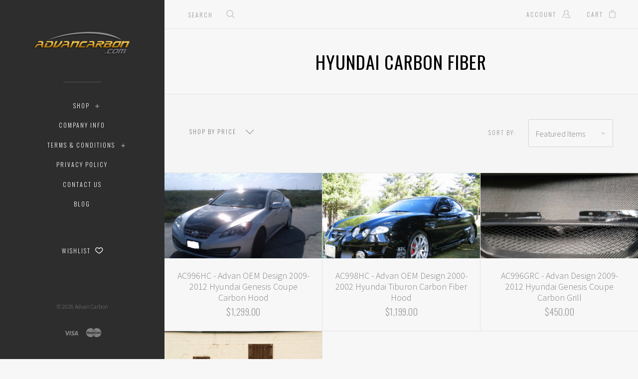

--- FILE ---
content_type: text/html; charset=UTF-8
request_url: https://advancarbon.com/hyundai-carbon-fiber/
body_size: 24320
content:

<!doctype html>
<html class="no-js" lang="en">
<head>
  <meta http-equiv="X-UA-Compatible" content="ie=edge" />

  <title>HYUNDAI CARBON FIBER - Advan Carbon</title>

  <meta name="keywords" content="bumper, body kits, side skirts, rear wing, spoiler, hood, carbon, FRP, aftermarket, honda, nissan, toyota, subaru, acura, veilside, premiere4509, lamborghini, ferrari, aston, bentley, porsche, mclaren, mazda, infiniti, chrysler, bmw, mitsubishi, scion, hummer, jaguar, lexus, wheels"><link rel='canonical' href='https://advancarbon.com/hyundai-carbon-fiber/' /><meta name='platform' content='bigcommerce.stencil' />
  
   
  <link href="https://cdn11.bigcommerce.com/s-fp3ydlqbfn/product_images/favicon.png?t=1608691504" rel="shortcut icon">
  <meta name="viewport" content="width=device-width, initial-scale=1, maximum-scale=1">

  <script>
    window.lazySizesConfig = window.lazySizesConfig || {};
    window.lazySizesConfig.loadMode = 1;
  </script>
  <script async src="https://cdn11.bigcommerce.com/s-fp3ydlqbfn/stencil/e78d2550-2712-0139-a903-0242ac11000b/e/dff7f8a0-278a-0139-7ade-0242ac11000f/dist/theme-bundle.head_async.js"></script>

  <link data-stencil-stylesheet href="https://cdn11.bigcommerce.com/s-fp3ydlqbfn/stencil/e78d2550-2712-0139-a903-0242ac11000b/e/dff7f8a0-278a-0139-7ade-0242ac11000f/css/theme-ebdfc110-2780-0139-7b17-0242ac110007.css" rel="stylesheet">
  <link href="https://fonts.googleapis.com/css?family=Montserrat:400%7CKarla:400%7CSource+Sans+Pro:300,400,400italic,700%7COswald:300,400,700&display=swap" rel="stylesheet">

  
<script type="text/javascript">
var BCData = {};
</script>

<script nonce="">
(function () {
    var xmlHttp = new XMLHttpRequest();

    xmlHttp.open('POST', 'https://bes.gcp.data.bigcommerce.com/nobot');
    xmlHttp.setRequestHeader('Content-Type', 'application/json');
    xmlHttp.send('{"store_id":"1001548430","timezone_offset":"-8.0","timestamp":"2026-01-17T07:43:16.68927200Z","visit_id":"c719bc0d-ff4d-43f9-8064-f98406515ce1","channel_id":1}');
})();
</script>

  
  
  










































  <!-- snippet location html_head -->

  <script>
    function browserSupportsAllFeatures() {
        return window.Promise
            && window.fetch
            && window.URL
            && window.URLSearchParams
            && window.WeakMap
            // object-fit support
            && ('objectFit' in document.documentElement.style);
    }

    function loadScript(src) {
        var js = document.createElement('script');
        js.src = src;
        js.onerror = function () {
            console.error('Failed to load polyfill script ' + src);
        };
        document.head.appendChild(js);
    }

    if (!browserSupportsAllFeatures()) {
        loadScript('https://cdn11.bigcommerce.com/s-fp3ydlqbfn/stencil/e78d2550-2712-0139-a903-0242ac11000b/e/dff7f8a0-278a-0139-7ade-0242ac11000f/dist/theme-bundle.polyfills.js');
    }
</script>

  
<script type="application/ld+json">
  {
    "@context": "http://schema.org",
    "@type": "WebSite",
    "name": "Advan Carbon",
    "url": "https://advancarbon.com/"
  }
</script>
</head>

<body
  class="page-category aspect-ratio-1-1
grid-overlay-bold
grid-border-border
carousel-caption-style-bold
carousel-pagination-style-light

"
  data-currency-code="USD"
>
  <div class="icon-sprite"><svg xmlns="http://www.w3.org/2000/svg" xmlns:xlink="http://www.w3.org/1999/xlink">
  <symbol id="icon-star" viewBox="0 0 16 16">
    <title>icon-star</title>
    <path d="m16.45441,5.85773c-0.06846,-0.31548 -0.35928,-0.51883 -0.68765,-0.51883l-5.31294,0l0.23621,0.16813l-1.73887,-5.01704c-0.11071,-0.31929 -0.35606,-0.48999 -0.69718,-0.48999c-0.34197,0 -0.59528,0.1714 -0.7057,0.48998l-1.73909,5.01704l0.23622,-0.16812l-5.31273,0c-0.33944,0 -0.58192,0.16979 -0.69619,0.48717c-0.0915,0.34859 -0.01042,0.62664 0.23779,0.82069l4.2608,3.33032l-0.08528,-0.26952l-1.54782,5.10405c-0.09709,0.32042 0.00153,0.61546 0.26329,0.81165c0.30297,0.18097 0.60663,0.18643 0.86672,0.005l4.36497,-3.04329l-0.28616,-0.00013l4.35629,3.04332c0.13023,0.09096 0.27543,0.13203 0.43015,0.13203c0.40762,0 0.72822,-0.3206 0.72822,-0.72822c0,-0.08034 -0.01346,-0.16704 -0.04546,-0.27252l-1.53034,-5.05182l-0.08531,0.26945l4.2606,-3.3303c0.25833,-0.2019 0.3336,-0.49394 0.22138,-0.81787l0.00808,0.02882zm-5.65009,3.16886c-0.22767,0.17783 -0.33369,0.50673 -0.25054,0.78218l1.23467,4.09539l0.38176,-0.27764l-3.51301,-2.43471c-0.2604,-0.18044 -0.5573,-0.17874 -0.81518,0.00001l-3.5128,2.43471l0.38177,0.27763l1.23469,-4.09547c0.08312,-0.2755 -0.02297,-0.60444 -0.25089,-0.78221l-3.41694,-2.66942l-0.1539,0.44701l4.278,0c0.32692,0 0.5696,-0.17381 0.6796,-0.48938l1.40851,-4.04339l-0.47232,-0.00045l1.39997,4.04335c0.1098,0.31752 0.3542,0.48987 0.68829,0.48987l4.26949,0l-0.1539,-0.44701l-3.41728,2.66954l0.00001,-0.00001z"/>
  </symbol>

  <symbol id="icon-account" viewBox="0 0 16 16">
    <title>account icon</title>
    <path d="m14.90002,16l-8.97007,0c-0.42319,0 -0.76649,-0.34331 -0.76649,-0.76668c0,-0.42319 0.34331,-0.7665 0.76649,-0.7665l8.15489,0c-0.30851,-2.423 -2.05843,-4.47529 -4.46593,-5.13234c-0.30742,-0.08367 -0.53083,-0.34945 -0.56149,-0.66625c-0.03048,-0.31735 0.13848,-0.62027 0.42445,-0.76109c1.16643,-0.57501 1.89109,-1.72701 1.89109,-3.00685c0,-1.85684 -1.51352,-3.36711 -3.37306,-3.36711c-1.85972,0 -3.37324,1.51027 -3.37324,3.36711c0,1.27984 0.72485,2.43184 1.89127,3.00685c0.28579,0.14064 0.45457,0.44374 0.42427,0.76109c-0.03029,0.31698 -0.25404,0.58258 -0.56149,0.66625c-2.65795,0.7252 -4.51424,3.1511 -4.51424,5.89884c0,0.42337 -0.34331,0.76668 -0.76649,0.76668c-0.42337,0 -0.76667,-0.34331 -0.76667,-0.76668c0,-2.92842 1.68517,-5.56437 4.23854,-6.84115c-0.93491,-0.90425 -1.47836,-2.14911 -1.47836,-3.4917c0,-2.70231 2.20123,-4.90047 4.90642,-4.90047c2.70537,0 4.90642,2.19816 4.90642,4.90047c0,1.34259 -0.54363,2.58745 -1.47836,3.4917c2.55356,1.27678 4.23872,3.91273 4.23872,6.84115c0,0.42337 -0.34349,0.76668 -0.76667,0.76668l0,0z"/>
  </symbol>

  <symbol id="icon-cart" viewBox="0 0 13 16">
    <title>bag icon</title>
    <g fill-rule="evenodd">
      <path d="M3.12272,3.6765957 L0.67885,3.6765957 C0.30548,3.6765957 0,3.9829787 0,4.3574468 L0,15.3191489 C0,15.693617 0.30548,16 0.67885,16 L12.28721,16 C12.66057,16 12.96606,15.693617 13,15.3531915 L13,4.3574468 C13,3.9829787 12.69452,3.6765957 12.32115,3.6765957 L9.84334,3.6765957 L9.84334,2.7234043 C9.84334,1.2255319 8.34987,0 6.48303,0 C4.61619,0 3.12272,1.2255319 3.12272,2.7234043 L3.12272,3.6765957 L3.12272,3.6765957 Z M4.48042,3.6765957 L8.48564,3.6765957 L8.48564,2.7234043 C8.48564,1.9744681 7.56919,1.3276596 6.48303,1.3276596 C5.39687,1.3276596 4.48042,1.9744681 4.48042,2.7234043 L4.48042,3.6765957 L4.48042,3.6765957 Z M1.32376,14.6723404 L11.6423,14.6723404 L11.6423,5.0042553 L1.32376,5.0042553 L1.32376,14.6723404 L1.32376,14.6723404 L1.32376,14.6723404 Z"/>
    </g>
  </symbol>

  <symbol id="icon-arrow-down" viewBox="-8 -4.5 16 9">
    <title>arrow down</title>
    <path d="M7.85346,-3.61076819 C7.94961,-3.71251371 7.99726,-3.84585993 7.99726,-3.97907893 C7.99726,-4.11226613 7.94961,-4.24581375 7.85346,-4.34735786 C7.66149,-4.55088071 7.35055,-4.55088071 7.15874,-4.34735786 L-0.00132,3.24245745 L-7.16155,-4.34735786 C-7.35302,-4.55088071 -7.66396,-4.55088071 -7.85627,-4.34735786 C-8.04791,-4.14386682 -8.04791,-3.81424864 -7.85627,-3.61076819 L-0.34843,4.34735786 C-0.15679,4.55088071 0.15398,4.55088071 0.34644,4.34735786 L7.85346,-3.61076819 L7.85346,-3.61076819 L7.85346,-3.61076819 Z"></path>
  </symbol>

  <symbol id="icon-arrow-left" viewBox="0 0 9 16">
    <title>arrow left</title>
    <path d="M8.47906485,16 C8.61225043,16 8.74579636,15.95234 8.84737607,15.85617 C9.05087464,15.6641701 9.05087464,15.3531701 8.84737607,15.1613401 L1.25754699,8.00004125 L8.84737607,0.838582369 C9.05087464,0.647082399 9.05087464,0.336082447 8.84737607,0.143752478 C8.6438775,-0.0479174925 8.3142522,-0.0479174925 8.11075363,0.143752478 L0.15262393,7.6528813 C-0.0508746435,7.84454127 -0.0508746435,8.15537123 0.15262393,8.3478712 L8.11075363,15.85617 C8.21250291,15.95234 8.34586867,16 8.47906485,16 Z"></path>
  </symbol>

  <symbol id="icon-arrow-right" viewBox="0 0 9 16">
    <title>arrow left</title>
    <path d="m0.839,0.14383c-0.096,-0.09617 -0.22183,-0.14383 -0.3475,-0.14383c-0.12566,0 -0.25166,0.04766 -0.3475,0.14383c-0.192,0.192 -0.192,0.503 0,0.69483l7.16097,7.1613l-7.16097,7.16146c-0.192,0.1915 -0.192,0.5025 0,0.69483c0.192,0.19167 0.503,0.19167 0.695,0l7.50846,-7.50913c0.192,-0.19166 0.192,-0.50249 0,-0.69499l-7.50846,-7.5083l0,0z"/>
  </symbol>

  <symbol id="icon-search" viewBox="0 0 18 18">
    <title>search icon</title>
    <path id="icon-search" d="m16.27354,15.20135l-4.13094,-4.06493l0.0086,0.3475c1.15868,-1.25887 1.81248,-2.88435 1.81248,-4.60937c-0.00053,-3.79791 -3.12708,-6.87455 -6.98209,-6.87455c-3.85509,0 -6.98158,3.07674 -6.98158,6.87455c0,3.79781 3.12649,6.87455 6.98158,6.87455c1.62064,0 3.15715,-0.54756 4.39296,-1.53396l-0.3313,-0.0172l4.14696,4.08096c0.29929,0.29483 0.78359,0.29483 1.08298,-0.0001c0.30186,-0.29664 0.30208,-0.78023 0.00047,-1.07735l-0.00011,-0.0001zm-9.29195,-2.97147c-3.00854,0 -5.44583,-2.39856 -5.44583,-5.35533c0,-2.95677 2.43729,-5.35532 5.44583,-5.35532c3.00856,0 5.44582,2.39854 5.44582,5.35532c0,2.95678 -2.43726,5.35533 -5.44582,5.35533l0,0z"/>
  </symbol>

  <symbol id="icon-menu-link" viewBox="0 0 19 16">
    <title>menu icon</title>
    <g>
      <path d="m1.3271,12.71808c-0.70041,0 -1.3271,0.58982 -1.3271,1.29024c0,0.70042 0.62669,1.3271 1.3271,1.3271c0.70042,0 1.29024,-0.62668 1.29024,-1.3271c0,-0.70042 -0.58982,-1.29024 -1.29024,-1.29024l0,0z"/>
      <path d="m1.3271,6.37747c-0.70041,0 -1.3271,0.58983 -1.3271,1.29024c0,0.70042 0.62669,1.29024 1.3271,1.29024c0.70042,0 1.29024,-0.58982 1.29024,-1.29024c0,-0.70041 -0.58982,-1.29024 -1.29024,-1.29024l0,0z"/>
      <path d="m6.0457,2.50675l11.16979,0c0.66355,0 1.21651,-0.51609 1.21651,-1.17965c0,-0.66355 -0.55296,-1.21651 -1.21651,-1.21651l-11.16979,0c-0.66356,0 -1.21652,0.55296 -1.21652,1.21651c0,0.66356 0.55296,1.17965 1.21652,1.17965l0,0z"/>
      <path d="m1.3271,0c-0.70041,0 -1.3271,0.62669 -1.3271,1.3271c0,0.70042 0.62669,1.29024 1.3271,1.29024c0.70042,0 1.29024,-0.58982 1.29024,-1.29024c0,-0.70041 -0.58982,-1.3271 -1.29024,-1.3271l0,0z"/>
      <path d="m17.21549,6.4512l-11.16979,0c-0.66356,0 -1.21652,0.55296 -1.21652,1.21651c0,0.66355 0.55296,1.21651 1.21652,1.21651l11.16979,0c0.66355,0 1.21651,-0.55296 1.21651,-1.21651c0,-0.66355 -0.55296,-1.21651 -1.21651,-1.21651l0,0z"/>
      <path d="m17.21549,12.79181l-11.16979,0c-0.66356,0 -1.21652,0.55296 -1.21652,1.21651c0,0.66355 0.55296,1.21651 1.21652,1.21651l11.16979,0c0.66355,0 1.21651,-0.55296 1.21651,-1.21651c0,-0.66355 -0.55296,-1.21651 -1.21651,-1.21651l0,0z"/>
    </g>
  </symbol>

  <symbol id="icon-close" viewBox="0 0 14 14">
    <path id="close" d="m13.33252,12.05434c0.44586,0.44445 0.44586,1.16509 0,1.61129c-0.44339,0.44584 -1.16647,0.44584 -1.61023,0l-4.8887,-4.89043l-4.88904,4.89043c-0.44342,0.44584 -1.16647,0.44584 -1.60989,0c-0.4462,-0.44585 -0.4462,-1.16649 0,-1.61129l5.05383,-5.05524l-5.05383,-5.05524c-0.4462,-0.44341 -0.4462,-1.16266 0,-1.61129c0.44342,-0.44342 1.16647,-0.44342 1.60989,0l4.88766,4.89043l4.89041,-4.89043c0.44342,-0.44342 1.1665,-0.44342 1.61026,0c0.44583,0.44585 0.44583,1.16788 0,1.61129l-5.0542,5.05524l5.05383,5.05524l0,0z"/>
  </symbol>

  <symbol id="icon-play" viewBox="0 0 16 26">
    <title>video icon</title>
    <path d="m15.51145,13.24587c0.6514,-0.51458 0.6514,-1.35613 0,-1.87046l-14.36307,-11.37541c-0.65115,-0.51458 -1.14838,-0.25604 -1.14838,0.57394l0,23.4734c0,0.82998 0.49723,1.08802 1.14838,0.57369l14.36307,-11.37516l0,0z"/>
  </symbol>

  <symbol id="icon-wishlist" viewBox="0 0 17 14">
    <title>wishlist icon</title>
    <path d="m16.49218,4.46976c-0.06366,-1.18998 -0.56757,-2.3076 -1.41852,-3.14636c-0.86514,-0.8528 -1.99715,-1.3234 -3.18579,-1.3234c-1.44344,0 -2.41537,0.68114 -3.69475,2.07701c-0.0374,0.04077 -0.0374,0.04077 -0.07598,0.0827c-0.00419,0.00454 -0.00419,0.00454 -0.00838,0.00909c-0.01423,0.01541 -0.01423,0.01541 -0.02836,0.03068l0.18336,0.16993l0.18755,-0.16528c-0.0304,-0.03455 -0.0304,-0.03455 -0.05988,-0.06813c-1.23695,-1.40906 -2.25398,-2.136 -3.77901,-2.136c-1.18861,0 -2.32056,0.47059 -3.18573,1.3234c-0.85099,0.83874 -1.35492,1.95636 -1.41856,3.14636c-0.0629,1.17622 0.2374,2.2014 0.96483,3.30511c0.56779,0.86173 2.00154,2.25598 3.51316,3.50664c1.73082,1.43213 3.05141,2.30637 3.7709,2.30637c0.72935,0 2.04937,-0.87314 3.7702,-2.30189c1.49959,-1.24504 2.92763,-2.64072 3.50045,-3.5117c0.6881,-1.04627 1.03265,-2.03184 0.96451,-3.30454l0,0.00001zm-2.18658,2.50083c-0.44233,0.67275 -1.72263,1.94903 -3.173,3.15708c-1.45287,1.21019 -2.63565,1.97422 -2.8977,1.99831c-0.21444,-0.02714 -1.40186,-0.7967 -2.86292,-2.01004c-1.45863,-1.21134 -2.74111,-2.4835 -3.17768,-3.14595c-0.55001,-0.8345 -0.77082,-1.57579 -0.7256,-2.42219c0.091,-1.70065 1.50531,-3.08517 3.14368,-3.08517c0.72963,0 1.39785,0.35188 2.05971,0.97924c0.20275,0.19218 0.35094,0.35241 0.62019,0.65902c0.44673,0.50888 0.60527,0.63423 0.95795,0.63423c0.16594,0 0.3149,-0.04645 0.45945,-0.13857c0.15577,-0.09928 0.26046,-0.20261 0.56175,-0.53129c1.01321,-1.10549 1.69726,-1.60263 2.61645,-1.60263c1.6384,0 3.05268,1.38449 3.14374,3.08519c0.0458,0.85664 -0.16799,1.57421 -0.726,2.42276l-0.00001,0.00001z"/>
  </symbol>

  <symbol id="icon-visa" viewBox="0 0 1582 1024">
    <title>Visa</title>
    <path d="M449.88 329.060l135.69-0.001-201.66 495.090-135.54 0.080-104.28-394.52c74.18 30.47 140.14 96.7 167.010 168.79l13.44 68.731zM557.311 824.669l80.109-496.020h128.040l-80.1 496.020h-128.050zM1023.73 527.82c73.91 35.38 108 78.2 107.58 134.75-1.040 102.93-88.49 169.43-223.030 169.43-57.481-0.63-112.82-12.62-142.7-26.44l17.92-111.020 16.481 7.88c42.12 18.53 69.34 26.040 120.62 26.040 36.83 0 76.32-15.22 76.66-48.45 0.21-21.731-16.54-37.27-66.45-61.57-48.56-23.68-112.949-63.449-112.169-134.739 0.76-96.39 89.899-163.71 216.489-163.71 49.59 0 89.439 10.86 114.76 20.83l-17.33 107.52-11.49-5.68c-23.68-10.060-53.979-19.739-95.85-19.039-50.17 0-73.36 22.060-73.37 42.659-0.33 23.3 27.13 38.53 71.88 61.54zM1478.36 329.12l103.651 495.679h-118.86s-11.78-57.030-15.601-74.3c-18.67 0-149.33-0.27-164.010-0.27-4.98 13.44-26.921 74.58-26.921 74.58h-134.55l190.22-454.56c13.41-32.34 36.42-41.13 67.11-41.13h98.96zM1320.42 648.759c24.99 0 86.349 0.001 106.289 0.001-5.080-24.79-29.67-143.17-29.67-143.17l-8.63-42.78c-6.47 18.58-17.729 48.64-16.989 47.319 0 0-40.38 110.11-51 138.63zM311.129 598.46c-52.75-146.33-169.080-223.721-311.15-259.48l1.7-10.29h206.49c27.85 1.1 50.34 10.42 58.080 41.86z"></path>
  </symbol>

  <symbol id="icon-mastercard" viewBox="0 0 1730 1024">
    <title>Mastercard</title>
    <path d="M1547.71 486.17c19.19 0 28.799 13.969 28.799 41.039 0 40.99-17.46 70.681-42.77 70.681-19.2 0-28.8-13.96-28.8-41.91 0-41 18.33-69.81 42.771-69.81zM1224.84 584.789c0-20.95 15.71-32.281 47.12-32.281 3.49 0 6.11 0.88 12.23 0.88-0.87 31.41-17.45 52.351-39.26 52.351-12.23 0-20.091-7.85-20.091-20.949zM840.889 507.148c0 2.63-0.010 6.14-0.010 10.479h-61.080c5.24-24.43 17.45-37.529 34.9-37.529 16.59 0 26.189 9.6 26.189 27.050zM1217.91 0.057c282.81 0 512.090 229.291 512.090 512.071 0 282.75-229.28 511.98-512.090 511.98-122.7 0-234.36-43-322.57-115 67.26-65 118.609-146.15 146.169-238.080h-42.55c-26.65 81.71-73.49 153.83-134.38 212.070-60.53-58.11-106.931-130.49-133.501-211.83h-42.57c27.44 91.38 77.91 172.83 144.68 237.83-87.981 71-199.12 115-321.16 115-282.79 0-512.050-229.23-512.050-511.98 0-282.78 229.26-512.030 512.050-512.030 122.040 0 233.18 44.050 321.16 115.29-66.769 64.74-117.239 146.17-144.68 237.56h42.57c26.57-81.34 72.971-153.72 133.501-211.43 60.89 57.86 107.729 129.931 134.38 211.65h42.55c-27.56-91.91-78.909-173.23-146.169-238.171 88.21-71.981 199.87-114.931 322.57-114.931zM230.929 646.818h54.109l42.76-257.41h-85.519l-52.37 159.68-2.62-159.68h-78.53l-42.76 257.41h50.61l33.17-196.32 4.35 196.32h37.53l70.69-198.060zM463.048 623.258l1.729-13.071 12.231-74.18c3.5-23.56 4.36-31.42 4.36-41.89 0-40.14-25.3-61.080-72.43-61.080-20.070 0-38.4 2.62-65.44 10.47l-7.86 47.14 5.23-0.89 7.86-2.6c12.231-3.5 29.681-5.25 45.391-5.25 25.29 0 34.9 5.25 34.9 19.2 0 3.49 0 6.11-1.75 13.091-8.73-0.86-16.591-1.74-22.701-1.74-61.080 0-95.981 29.66-95.981 81.15 0 34.040 20.060 56.72 49.73 56.72 25.32 0 43.641-7.87 57.61-25.32l-0.87 21.82h45.37l0.87-5.24 0.88-7.86zM575.607 522.047c-23.56-10.47-26.221-13.080-26.221-22.68 0-11.35 9.6-16.6 27.050-16.6 10.481 0 25.32 0.89 39.28 2.63l7.86-47.99c-13.96-2.62-35.769-4.37-48-4.37-61.090 0-82.89 32.28-82.029 70.67 0 26.19 12.22 44.52 41.029 58.481 22.69 10.47 26.181 13.96 26.181 22.69 0 13.1-9.6 19.199-31.42 19.199-16.58 0-31.42-2.61-48.87-7.851l-7.86 47.99 2.62 0.88 9.59 1.74c3.5 0.86 7.88 1.75 14.86 1.75 12.22 1.74 22.689 1.74 29.68 1.74 57.59 0 84.64-21.82 84.64-69.801 0-28.8-11.34-45.39-38.39-58.48zM695.996 599.717c-13.090 0-18.329-4.367-18.329-14.837 0-2.64 0-5.25 0.88-8.74l14.83-87.24h27.93l6.99-51.481h-27.93l6.11-31.42h-54.1l-23.57 143.090-2.61 16.59-3.5 20.93c-0.88 6.1-1.76 13.1-1.76 18.35 0 30.519 15.72 46.239 43.649 46.239 12.22 0 24.439-1.75 39.269-6.98l6.99-46.24c-3.49 1.74-8.74 1.74-14.851 1.74zM823.417 603.22c-31.43 0-48.001-12.19-48.001-36.64 0-1.76 0-3.5 0.87-6.11h108.21c5.23-21.82 6.98-36.641 6.98-52.351 0-46.26-28.8-75.92-74.17-75.92-54.981 0-95.12 53.231-95.12 124.771 0 61.95 31.41 94.24 92.49 94.24 20.080 0 37.53-2.61 56.731-8.74l8.73-52.35c-19.19 9.6-36.641 13.1-56.721 13.1zM997.066 496.781h3.479c5.24-25.29 12.231-43.62 20.961-60.2l-1.75-0.87h-5.24c-18.33 0-28.811 8.72-45.381 34.050l5.24-32.29h-49.74l-34.040 209.4h54.981c20.070-128.27 25.311-150.090 51.49-150.090zM1155.89 644.24l9.603-58.479c-17.45 8.75-33.16 13.1-46.25 13.1-32.29 0-51.49-23.57-51.49-62.82 0-56.72 28.8-96.85 69.81-96.85 15.71 0 29.68 4.36 48.89 13.96l9.59-55.84c-5.23-1.74-6.98-2.61-13.961-5.23l-21.83-5.25c-6.98-1.74-15.711-2.61-25.311-2.61-72.42 0-123.040 64.57-123.040 156.17 0 68.95 36.66 111.71 96 111.71 14.83 0 27.91-2.63 47.99-7.86zM1328.67 610.212l11.352-74.171c4.36-23.56 4.36-31.42 4.36-41.89 0-40.14-24.43-61.080-71.56-61.080-20.070 0-38.4 2.62-65.45 10.47l-7.86 47.14 5.25-0.89 6.98-2.6c12.22-3.5 30.55-5.25 46.26-5.25 25.31 0 34.899 5.25 34.899 19.2 0 3.49-0.87 6.11-2.61 13.091-7.86-0.86-15.721-1.74-21.831-1.74-61.080 0-95.99 29.66-95.99 81.15 0 34.040 20.070 56.72 49.75 56.72 25.31 0 43.63-7.87 57.59-25.32l-0.88 21.82h45.38v-5.24l0.87-7.86 1.74-10.47zM1396.74 646.862c20.070-128.27 25.299-150.090 51.469-150.090h3.49c5.24-25.29 12.221-43.62 20.971-60.2l-1.76-0.87h-5.24c-18.32 0-28.79 8.72-45.37 34.050l5.24-32.29h-49.74l-33.17 209.4h54.11zM1562.53 646.862l51.47 0.010 41.9-257.41h-54.11l-12.21 73.31c-14.84-19.21-30.55-28.8-52.37-28.8-48 0-89.010 59.32-89.010 129.12 0 52.36 26.19 86.391 66.33 86.391 20.070 0 35.79-6.99 50.62-22.69zM361.787 584.921c0-20.95 15.739-32.281 46.289-32.281 4.36 0 6.98 0.88 12.211 0.88-0.88 31.41-16.58 52.351-39.29 52.351-12.22 0-19.21-7.85-19.21-20.949z"></path>
  </symbol>

  <symbol id="icon-american-express" viewBox="0 0 2224 1024">
    <title>American-express</title>
    <path d="M2211.25 551.010l12.771 290.999c-22.030 10-105.12 54-136.311 54h-153.22v-21c-17.46 14-49.56 21-78.93 21h-481.7v-78.91c0-11.010-1.84-11.010-11.030-11.010h-8.23v89.92h-158.75v-93.58c-26.61 12.85-55.98 12.85-82.601 12.85h-17.42v80.731h-193.61l-45.89-53-50.45 53h-311.050v-345h316.55l44.95 53.231 49.55-53.231h212.86c24.79 0 65.17 3.68 82.59 21.12v-21.12h189.94c19.26 0 55.979 3.68 80.739 21.12v-21.12h286.28v21.12c16.5-13.769 45.87-21.119 72.48-21.119h159.63v21.12c17.46-11.92 42.229-21.12 74.34-21.12h146.51zM1116.97 763.879c50.46 0 101.849-13.77 101.849-82.58 0-66.981-52.32-80.74-98.2-80.74h-188.090l-76.17 80.74-71.56-80.74h-237.65v245.44h233.99l75.231-80.28 72.5 80.28h113.78v-82.12h74.32zM1472.040 753.788c-5.5-7.36-15.6-16.519-30.26-21.109 16.5-5.5 42.17-26.61 42.17-65.141 0-28.45-10.080-44.060-29.34-55.070-19.27-10.090-42.22-11.92-72.51-11.92h-134.87v245.44h59.66v-89.46h63.29c21.12 0 33.040 1.84 42.22 11.019 10.1 11.94 10.1 33.030 10.1 49.55v28.9h58.74v-47.25c0-22.030-1.86-33.030-9.2-44.96zM1714.28 651.939v-51.36h-196.36v245.44h196.36v-50h-138.55v-49.57h135.8v-49.54h-135.8v-44.97h138.55zM1863.83 846.019c59.64 0 93.622-24.281 93.622-76.591 0-24.78-7.36-40.37-17.44-53.24-14.69-11.92-35.801-19.269-68.831-19.269h-32.12c-8.26 0-15.6-1.83-22.949-3.67-6.42-2.76-11.93-8.26-11.93-17.45 0-8.25 1.85-13.76 9.189-19.269 4.59-3.68 11.93-3.68 22.93-3.68h108.27v-52.29h-117.46c-63.3 0-84.41 38.53-84.41 73.4 0 78 68.82 74.32 122.95 76.15 11 0 17.42 1.85 21.13 5.529 3.67 2.74 7.35 10.090 7.35 17.42 0 6.44-3.68 11.94-7.35 15.61-5.53 3.67-11.95 5.51-22.95 5.51h-113.77v51.84h113.77zM2094.16 846.047c59.64 0 93.571-24.312 93.571-76.621 0-24.78-7.34-40.37-17.42-53.24-14.7-11.92-35.8-19.269-68.84-19.269h-32.11c-8.26 0-15.62-1.83-22.96-3.67-6.42-2.76-11.92-8.26-11.92-17.45 0-8.25 3.67-13.76 9.17-19.269 4.6-3.68 11.949-3.68 22.949-3.68h108.27v-52.29h-117.46c-61.47 0-84.41 38.53-84.41 73.4 0 78 68.82 74.32 122.96 76.15 11 0 17.42 1.85 21.13 5.56 3.68 2.74 7.34 10.090 7.34 17.42 0 6.44-3.66 11.94-7.34 15.61-3.67 3.67-11.93 5.51-22.93 5.51h-113.78v51.84h113.78zM1406.9 656.565c7.36 3.68 11.931 11.002 11.931 21.092 0 11.019-4.57 19.279-11.931 24.779-9.18 3.68-17.439 3.68-28.439 3.68l-71.57 1.84v-55.981h71.57c11 0 21.1 0 28.439 4.59zM1155.47 276.657c-9.18 5.5-17.419 5.501-29.369 5.501h-72.48v-54.14h72.481c10.1 0 22.029 0 29.369 3.64 7.35 4.6 11.010 11.96 11.010 22.96 0 10.090-3.66 19.269-11.010 22.039zM1625.25 218.849l40.37 97.26h-80.74zM984.804 825.359l-90.82-101.851 90.82-96.34v198.19zM1120.6 651.928c21.12 0 34.88 8.261 34.88 29.371 0 21.1-13.76 33.029-34.88 33.029h-77.981v-62.4h77.981zM184.724 316.099l41.3-97.26 40.37 97.26h-81.67zM604.964 651.919l147.721 0.010 65.14 71.58-66.981 72.49h-145.88v-49.57h130.27v-49.54h-130.27v-44.97zM610.465 428.039l-17.432 44.060h-103.68l-17.46-42.22v42.22h-199.090l-21.11-55.981h-50.46l-22.94 55.981h-178.31l76.45-180.76 71.57-163.34h153.25l21.1 40.38v-40.38h178.92l40.37 87.18 39.46-87.18h570.72c26.61 0 49.53 4.59 66.981 19.269v-19.269h156.88v19.269c25.71-14.68 59.66-19.269 98.19-19.269h226.63l21.12 40.38v-40.38h166.98l24.79 40.38v-40.38h163.3v344.1h-165.15l-32.1-52.31v52.31h-205.55l-22.93-55.981h-50.47l-22.95 55.981h-107.35c-42.19 0-73.4-10.1-94.521-21.1v21.1h-255.070v-78.92c0-11.010-1.84-12.85-9.16-12.85h-8.26v91.76h-492.72v-44.050zM1387.62 205.079c-26.61 26.6-31.212 59.64-32.132 96.34 0 44.060 11.020 72.51 30.289 93.609 21.1 21.11 57.79 27.53 86.24 27.53h68.82l22.92-54.14h122.96l22.95 54.14h119.28v-184.43l111.030 184.43h84.4v-245.9h-60.55v170.66l-103.67-170.66h-90.85v232.14l-99.080-232.14h-87.18l-84.42 193.6h-26.61c-15.6 0-32.1-3.68-40.369-11.94-11-12.85-15.61-32.119-15.61-58.739 0-25.7 4.61-44.96 15.61-55.95 11.92-10.12 24.77-13.78 45.88-13.78h55.98v-53.22h-55.98c-40.38 0-72.49 9.16-89.91 28.45zM1266.52 176.639v245.9h59.63v-245.9h-59.63zM995.852 176.639l-0.001 245.919h57.78v-89h63.33c21.11 0 34.88 1.82 44.040 10.090 10.12 12.84 8.271 33.96 8.271 47.72v31.19h60.55v-48.62c0-21.11-1.84-32.13-11-44.060-5.52-7.34-15.6-15.6-28.46-21.1 16.51-7.36 42.22-26.62 42.22-65.14 0-28.46-11.95-44.070-31.22-55.99-19.26-11.010-40.38-11.010-70.64-11.010h-134.87zM756.351 176.657v245.909h197.28v-50.45h-137.64v-49.56h135.8v-50.47h-135.8v-44.050h137.64v-51.38h-197.28zM515.961 422.567h50.459l86.25-192.68v192.68h59.65v-245.9h-96.35l-72.481 167-77.090-167h-94.51v232.14l-100.93-232.14h-87.17l-105.51 245.9h63.3l22.030-54.14h123.88l22.019 54.14h120.19v-192.68z"></path>
  </symbol>

  <symbol id="icon-discover" viewBox="0 0 3053 1024">
    <title>Discover</title>
    <path d="M1613.79 257.88c145.47 0 258.959 111.689 258.959 253.939 0 143.070-114.26 254.74-258.96 254.74-148.42 0-259.68-110.22-259.68-257.63 0-138.68 116.32-251.050 259.681-251.050zM139.589 267.049c153.96 0 261.36 100.251 261.36 244.471 0 71.92-32.89 141.49-88.359 187.66-46.75 38.84-100.040 56.35-173.73 56.35h-138.86v-488.48h139.59zM250.608 633.92c32.86-29.19 52.451-76.14 52.451-123.090 0-46.86-19.58-92.231-52.44-121.53-31.49-28.53-68.66-39.53-130.080-39.53h-25.519v323.070h25.519c61.42 0 100.060-11.75 130.069-38.92zM444.789 755.54v-488.48h94.88v488.48h-94.88zM771.939 454.44c108.1 39.62 140.132 74.806 140.132 152.456 0 94.47-69.32 160.489-167.891 160.489-72.35 0-124.939-28.67-168.659-93.030l61.26-59.39c21.93 42.481 58.399 65.16 103.669 65.16 42.41 0 73.84-29.269 73.84-68.869 0-20.52-9.53-38.039-28.52-50.489-9.52-5.97-28.46-14.72-65.72-27.84-89.1-32.33-119.739-66.71-119.739-134.16 0-79.769 65.75-139.859 151.83-139.859 53.34 0 102.26 18.28 143.14 54.261l-49.58 65.070c-24.9-27.75-48.27-39.46-76.751-39.46-40.95 0-70.83 23.42-70.83 54.2 0 26.28 16.79 40.261 73.82 61.461zM942.002 511.556c0-141.96 115.352-255.51 259.222-255.51 40.89 0 75.27 8.73 116.899 29.91v112.13c-39.47-38.82-73.85-54.94-119.050-54.94-89.17 0-159.24 74-159.24 167.71 0 98.93 67.95 168.529 163.59 168.529 43.090 0 76.689-15.35 114.709-53.46v112.12c-43.12 20.43-78.17 28.54-119.050 28.54-144.62 0-257.080-111.31-257.080-255.029zM2087.64 595.227l131.51-328.13h102.92l-210.32 500.96h-51.070l-206.72-500.96h103.69zM2365.25 755.577v-488.48h269.39v82.72h-174.49v108.41h167.81v82.72h-167.81v131.94h174.49v82.69h-269.39zM3010.58 411.267c0 74.76-39.351 123.84-111.001 138.53l153.41 205.77h-116.83l-131.36-196.32h-12.43v196.32h-95.019v-488.48h140.94c109.59 0 172.29 52.65 172.29 144.181zM2820.010 491.907c60.8 0 92.91-26.449 92.91-75.499 0-47.54-32.12-72.52-91.39-72.52h-29.15v148.020h27.63z"></path>
  </symbol>

  <symbol id="icon-paypal" viewBox="0 0 1828 1024">
    <title>Paypal</title>
    <path d="M1507.51 335.27c70.75-1.17 148.249 19.789 130.299 104.839l-43.81 200.4h-101.1l6.76-30.29c-55.030 54.769-193.21 58.269-170.72-67.561 15.72-73.41 92.1-96.72 205.54-96.72 7.86-32.63-14.609-40.76-52.789-39.6-38.21 1.17-84.24 13.979-98.86 20.97l9-73.39c29.21-5.84 67.39-18.649 115.68-18.649zM1514.25 540.328c2.22-9.31 3.39-17.51 5.62-26.819h-24.721c-19.080 0-50.53 4.67-61.79 24.48-14.6 23.3 5.65 43.12 28.101 41.96 25.84-1.17 47.18-12.84 52.79-39.62zM1724.27 255.998h103.729l-84.67 384.51h-102.68zM1252.54 257.189c54.040 0 119.319 40.76 100.199 130.479-16.9 79.231-79.95 125.841-156.48 125.841h-77.68l-28.14 127h-109.18l83.3-383.32h187.98zM1249.19 387.658c6.74-29.14-10.14-52.42-38.29-52.42h-54.040l-22.52 104.85h50.65c28.16 0 57.43-23.29 64.199-52.43zM523.077 335.248c69.89-1.17 147.55 19.789 129.8 104.839l-43.269 200.4h-100.96l6.65-30.29c-53.24 54.769-189.721 58.269-167.53-67.56 15.55-73.41 91-96.72 203.050-96.72 6.67-32.63-15.52-40.76-53.261-39.6-37.71 1.17-83.22 13.979-96.54 20.97l8.87-73.39c27.74-5.84 65.481-18.649 113.19-18.649zM530.837 540.307c1.13-9.31 3.339-17.51 5.549-26.819h-25.519c-17.75 0-48.8 4.67-59.899 24.48-14.44 23.3 4.43 43.12 26.62 41.96 25.51-1.17 47.72-12.84 53.25-39.62zM912.896 340.738l104.161-0.001-239.86 427.24h-112.9l73.8-125.6-41.25-301.64h100.98l16.269 178.52zM271.967 257.166c55.29 0 119.619 40.76 100.439 130.479-16.92 79.231-80.13 125.841-155.75 125.841h-78.981l-27.1 127h-110.59l83.5-383.32h188.48zM268.586 387.636c7.9-29.14-10.139-52.42-37.249-52.42h-54.17l-23.7 104.85h51.92c28.22 0 56.43-23.29 63.199-52.43z"></path>
  </symbol>

  <symbol id="icon-apple-pay" viewBox="0 0 68 32">
    <title>Apple Pay</title>
    <path d="M17.946 13.146c.032 3.738 3.392 4.992 3.424 5.005-.032.084-.544 1.774-1.773 3.52-1.062 1.505-2.176 3.01-3.904 3.035-1.715.032-2.266-.98-4.224-.98-1.953 0-2.56.948-4.18 1.012-1.683.064-2.963-1.632-4.032-3.136-2.19-3.065-3.866-8.67-1.613-12.447C2.765 7.278 4.762 6.08 6.93 6.055c1.646-.032 3.2 1.075 4.212 1.075 1.024 0 2.906-1.33 4.896-1.133.832.032 3.168.32 4.672 2.45-.128.065-2.79 1.582-2.752 4.71zM14.72 3.95c.896-1.044 1.504-2.497 1.344-3.95-1.293.05-2.848.832-3.776 1.875-.82.928-1.536 2.406-1.344 3.827 1.427.115 2.893-.704 3.776-1.747zM27.635 2.163c.666-.115 1.395-.21 2.19-.3a25.52 25.52 0 0 1 2.623-.13c1.376 0 2.56.16 3.546.48.992.32 1.805.788 2.445 1.39.543.53.972 1.165 1.28 1.9.306.73.46 1.575.46 2.53 0 1.15-.21 2.175-.64 3.04-.416.87-.992 1.6-1.728 2.188-.717.59-1.587 1.025-2.586 1.32-1.005.287-2.1.428-3.283.428-1.062 0-1.965-.077-2.688-.23v9.6h-1.613l-.006-22.214zm1.6 11.213c.397.11.832.192 1.306.23.48.045.993.064 1.537.064 2.048 0 3.648-.46 4.768-1.395 1.126-.934 1.69-2.304 1.69-4.11 0-.863-.14-1.625-.435-2.265s-.717-1.178-1.26-1.587a5.868 5.868 0 0 0-1.953-.934 9.19 9.19 0 0 0-2.496-.32c-.722 0-1.343.03-1.874.082-.525.064-.947.128-1.267.192l-.014 10.042zm23.72 7.206c0 .64.012 1.293.03 1.94.02.64.084 1.26.193 1.855H51.68l-.237-2.266h-.077c-.205.32-.467.628-.787.935-.32.32-.686.595-1.108.85s-.896.468-1.434.622a6.384 6.384 0 0 1-1.76.23c-.8 0-1.504-.128-2.112-.384-.595-.256-1.088-.59-1.472-.998a3.89 3.89 0 0 1-.877-1.42 4.706 4.706 0 0 1-.294-1.6c0-1.895.82-3.348 2.445-4.372 1.632-1.024 4.083-1.517 7.36-1.472v-.42c0-.43-.032-.91-.115-1.46a4.382 4.382 0 0 0-.53-1.55c-.257-.485-.673-.895-1.217-1.234-.55-.333-1.293-.5-2.227-.5a7.16 7.16 0 0 0-2.1.308 6.93 6.93 0 0 0-1.9.896l-.513-1.178a7.953 7.953 0 0 1 2.26-1.05c.767-.21 1.58-.32 2.43-.32 1.134 0 2.062.192 2.78.576.716.37 1.28.858 1.69 1.46s.69 1.28.83 2.02c.155.743.23 1.486.23 2.222l.007 6.31zm-1.6-4.768c-.878-.02-1.78.013-2.727.102-.94.09-1.818.288-2.61.59-.8.293-1.46.735-1.985 1.317-.525.576-.787 1.344-.787 2.304 0 1.133.333 1.965.992 2.496.66.538 1.408.806 2.22.806.654 0 1.25-.09 1.774-.27s.98-.416 1.363-.717c.384-.3.717-.64.98-1.024.255-.372.46-.77.594-1.166.114-.448.172-.768.172-.96l.013-3.482zm4.74-7.443l4.16 10.414c.238.576.45 1.17.654 1.792.204.602.383 1.165.55 1.677h.063l.557-1.645c.192-.62.43-1.248.678-1.894l3.89-10.342h1.71l-4.736 11.744c-.486 1.248-.934 2.38-1.357 3.392s-.845 1.92-1.28 2.733c-.435.814-.87 1.537-1.312 2.158a9.122 9.122 0 0 1-1.49 1.632c-.64.557-1.217.96-1.76 1.216-.532.256-.897.422-1.076.486l-.544-1.3c.41-.178.864-.41 1.363-.703.512-.29.992-.667 1.472-1.134.41-.397.858-.928 1.344-1.587.493-.654.934-1.447 1.318-2.388.147-.352.21-.59.21-.704 0-.147-.063-.384-.204-.704L54.4 8.372h1.695z"/>
  </symbol>

  <symbol version="1.1" id="icon-giftcard" xmlns="http://www.w3.org/2000/svg" xmlns:xlink="http://www.w3.org/1999/xlink" x="0px" y="0px"
     viewBox="0 0 100 81.9" style="enable-background:new 0 0 100 81.9;" xml:space="preserve">
     <title>giftcard</title>
    <path style="fill:currentColor" d="M77.4,0.3L5.8,21.1c-4.3,1.2-6.7,5.7-5.5,10l12.3,42.3c1.2,4.3,5.7,6.7,10,5.5l71.6-20.8
      c4.3-1.2,6.7-5.7,5.5-10L87.4,5.8C86.2,1.5,81.7-0.9,77.4,0.3z M84.1,6.8l2.6,8.8L48.1,26.8c-0.7-2.2-1.8-5.4-3.2-7.6
      c0,0-7.6,1.7-11,5.6l-2.2-7.6L78.4,3.6C80.8,2.9,83.4,4.3,84.1,6.8z M6.8,24.5l17.4-5.1l2.4,8.1c-5.1-0.3-11.4,3.9-11.4,3.9
      c0.4,1.5,1,3,1.6,4.5L6.2,39l-2.6-8.8C2.9,27.7,4.3,25.2,6.8,24.5z M15.9,72.5l-7.6-26l17.1-5c-0.8,2.5-2,5.5-3.6,9.1l5.2,9.4
      c0,0,2.5-7.1,4.7-14.7l7.3,25.3l-17.4,5.1C19.2,76.3,16.6,74.9,15.9,72.5z M93.3,54.8L46.5,68.4l-8.3-28.5C45.9,46,55,52.5,55,52.5
      L53,42c-3.4-2.3-6.2-4.3-8.4-6l44.3-12.9l7.6,26C97.1,51.5,95.7,54.1,93.3,54.8z"/>
    <ellipse style="fill:currentColor" cx="53.6" cy="79.3" rx="41.3" ry="2.6"/>
  </symbol>

  <symbol id="icon-email" viewBox="0 0 32 32">
    <title>Email</title>
    <path d="M28.014 10.534V7.767l-12.03 6.884-12.03-6.883v2.767l12.03 6.82 12.03-6.82zm0-5.534c.797 0 1.49.28 2.076.836.586.557.88 1.2.88 1.93v16.47c0 .728-.294 1.37-.88 1.928-.587.557-1.28.836-2.076.836H3.954c-.796 0-1.488-.28-2.075-.836-.587-.557-.88-1.2-.88-1.93V7.765c0-.728.293-1.37.88-1.928C2.465 5.28 3.157 5 3.954 5h24.06z"/>
  </symbol>

  <symbol id="icon-facebook" viewBox="0 0 9 18">
    <title>Facebook</title>
    <path d="M0,5.95237697 L1.86030579,5.95237697 L1.86030579,4.14395522 C1.86030579,3.34689615 1.88060824,2.11671819 2.45960398,1.35500042 C3.0701813,0.548918038 3.90784527,0 5.34856713,0 C7.69613167,0 8.68418414,0.335366363 8.68418414,0.335366363 L8.21948367,3.09198763 C8.21948367,3.09198763 7.44347899,2.86790876 6.72011028,2.86790876 C5.99674158,2.86790876 5.34856713,3.12732893 5.34856713,3.85069764 L5.34856713,5.95237697 L8.31573231,5.95237697 L8.10894812,8.64508313 L5.34856713,8.64508313 L5.34856713,18 L1.86030579,18 L1.86030579,8.64508313 L0,8.64508313 L0,5.95237697"></path>
  </symbol>

  <symbol id="icon-flickr" viewBox="0 0 32 32">
    <title>Flickr</title>
    <path d="M6.788 22.576c3.75 0 6.788-3.04 6.788-6.788 0-3.75-3.04-6.788-6.788-6.788C3.038 9 0 12.04 0 15.788c0 3.75 3.04 6.788 6.788 6.788zm18.424 0c3.75 0 6.788-3.04 6.788-6.788C32 12.038 28.96 9 25.212 9c-3.75 0-6.788 3.04-6.788 6.788 0 3.75 3.04 6.788 6.788 6.788z">
  </symbol>

  <symbol id="icon-google" viewBox="0 0 32 32">
    <title>Google Plus</title>
    <path d="M.027 15.46c.088-5.265 4.9-9.877 10.137-9.7 2.51-.12 4.867.98 6.79 2.522-.822.937-1.67 1.84-2.578 2.684-2.31-1.606-5.595-2.065-7.905-.21-3.303 2.3-3.454 7.726-.275 10.2 3.09 2.82 8.933 1.42 9.787-2.9-1.936-.028-3.877 0-5.813-.062-.006-1.162-.01-2.323-.006-3.485 3.237-.01 6.473-.016 9.715.01.193 2.732-.166 5.64-1.836 7.9-2.528 3.578-7.603 4.622-11.563 3.09C2.508 23.987-.307 19.765.028 15.46m26.165-3.884h2.887c.004.97.01 1.947.018 2.918.966.01 1.937.01 2.902.02v2.904c-.965.01-1.93.015-2.902.024-.01.976-.014 1.948-.02 2.92h-2.89c-.01-.972-.01-1.944-.02-2.915l-2.902-.03v-2.903c.965-.01 1.93-.015 2.9-.02.006-.976.016-1.947.026-2.918"/>
  </symbol>

  <symbol id="icon-instagram" viewBox="0 0 32 32">
    <title>Instagram</title>
    <path d="M25.523 13.537c.203.788.323 1.61.323 2.462 0 5.437-4.408 9.845-9.846 9.845S6.154 21.438 6.154 16c0-.852.12-1.675.324-2.463H3.692v13.54c0 .678.55 1.23 1.232 1.23h22.152c.68 0 1.232-.552 1.232-1.23v-13.54h-2.785zm1.553-9.845h-3.69c-.68 0-1.232.55-1.232 1.23v3.693c0 .68.55 1.23 1.23 1.23h3.692c.68 0 1.232-.55 1.232-1.23V4.922c0-.68-.55-1.23-1.232-1.23zM9.846 16c0 3.398 2.755 6.154 6.154 6.154 3.4 0 6.154-2.756 6.154-6.155 0-3.4-2.755-6.155-6.154-6.155-3.4 0-6.154 2.754-6.154 6.153zM3.692 32C1.652 32 0 30.346 0 28.306V3.692C0 1.652 1.653 0 3.692 0h24.616C30.348 0 32 1.653 32 3.692v24.614C32 30.346 30.347 32 28.308 32H3.692z">
  </symbol>

  <symbol id="icon-kickstarter" viewBox="0 0 32 32">
    <title>Kickstarter</title>
    <path d="M30.084 32H1.916C.858 32 0 31.142 0 30.083V1.916C0 .858.858 0 1.916 0h28.168C31.142 0 32 .858 32 1.916v28.167c0 1.06-.858 1.917-1.916 1.917zM14.64 13.216l3.21-4.646c.606-.875 1.39-1.313 2.348-1.313.783 0 1.46.278 2.033.834.57.557.858 1.22.858 1.996 0 .572-.15 1.078-.454 1.515l-2.89 4.205 3.534 4.482c.353.446.53.968.53 1.566 0 .79-.277 1.47-.833 2.038-.556.57-1.23.854-2.02.854-.867 0-1.528-.282-1.982-.846l-4.33-5.404v2.98c0 .85-.148 1.51-.443 1.982-.54.858-1.322 1.288-2.35 1.288-.933 0-1.657-.316-2.17-.947-.48-.58-.72-1.35-.72-2.31v-11.05c0-.91.244-1.66.732-2.247.514-.623 1.22-.935 2.12-.935.86 0 1.575.312 2.148.935.32.345.52.694.605 1.048.05.218.076.626.076 1.224v2.752z">
  </symbol>

  <symbol id="icon-linkedin" viewBox="0 0 32 32">
    <title>LinkedIn</title>
    <path d="M27.268 27.268h-4.745V19.84c0-1.77-.03-4.048-2.466-4.048-2.47 0-2.847 1.93-2.847 3.923v7.553h-4.74V11.996h4.55v2.088h.064c.633-1.2 2.182-2.466 4.49-2.466 4.806 0 5.694 3.162 5.694 7.274v8.376zM7.118 9.91c-1.524 0-2.754-1.233-2.754-2.753s1.23-2.752 2.754-2.752c1.518 0 2.75 1.233 2.75 2.752 0 1.52-1.232 2.753-2.75 2.753zM4.74 11.996h4.752v15.272h-4.75V11.996zM29.633 0H2.36C1.058 0 0 1.033 0 2.308V29.69C0 30.966 1.058 32 2.36 32h27.272C30.937 32 32 30.965 32 29.69V2.31C32 1.033 30.936 0 29.63 0z">
  </symbol>

  <symbol id="icon-medium" viewBox="0 0 32 32">
    <title>Medium</title>
    <path d="M12.322 28.866L7.392 9.6v15.458h1.57v3.808H0v-3.808h1.568V7.808H0V4h12.322l4.032 16.938L19.938 4H32v3.808h-1.568v17.25H32v3.808h-9.745v-3.808h1.568V9.6l-4.928 19.266h-6.573z">
  </symbol>

  <symbol id="icon-pinterest" viewBox="0 0 32 32">
    <title>Pinterest</title>
    <path d="M16 0C7.163 0 0 7.163 0 16c0 6.778 4.217 12.568 10.17 14.9-.14-1.267-.267-3.21.055-4.59.29-1.25 1.876-7.954 1.876-7.954s-.477-.958-.477-2.375c0-2.223 1.29-3.884 2.895-3.884 1.365 0 2.025 1.025 2.025 2.254 0 1.372-.874 3.424-1.325 5.326-.377 1.593.798 2.892 2.37 2.892 2.843 0 5.03-3 5.03-7.327 0-3.83-2.754-6.51-6.685-6.51-4.552 0-7.224 3.417-7.224 6.946 0 1.375.53 2.85 1.19 3.65.13.16.15.298.11.46-.12.506-.39 1.592-.444 1.815-.07.294-.232.356-.535.215-2-.93-3.247-3.852-3.247-6.2 0-5.046 3.667-9.68 10.572-9.68 5.55 0 9.864 3.954 9.864 9.24 0 5.514-3.478 9.952-8.304 9.952-1.62 0-3.145-.843-3.667-1.838 0 0-.803 3.054-.998 3.803-.36 1.39-1.335 3.132-1.988 4.194C12.76 31.75 14.352 32 16 32c8.837 0 16-7.163 16-16S24.837 0 16 0">
  </symbol>

  <symbol id="icon-print" viewBox="0 0 32 32">
    <title>Print</title>
    <path d="M25.616 2v6H6.386V2h19.23zm1.576 14c.45 0 .84-.147 1.166-.438.325-.292.488-.656.488-1.093 0-.44-.163-.816-.488-1.133-.326-.317-.715-.475-1.166-.474-.45 0-.827.16-1.126.475-.3.316-.45.694-.45 1.132-.002.437.148.802.45 1.093.3.29.674.436 1.125.437h.002zm-4.807 10.86v-7.727H9.613v7.73h12.772v-.002zM27.192 10c1.302 0 2.428.458 3.38 1.373.95.916 1.426 2 1.428 3.25v9.24h-6.386V30H6.386v-6.137H0v-9.24c0-1.252.476-2.334 1.428-3.248.952-.913 2.078-1.37 3.38-1.373h22.386-.002V10z"/>
  </symbol>

  <symbol id="icon-rdio" viewBox="0 0 32 32">
    <title>Rdio</title>
    <path d="M16.57 3.352v7.585s-5.025-1.2-7.933 2.53c-2.907 3.73.626 9.678 6.184 8.027 5.706-1.693 4.735-6.195 4.735-6.89V4.364s5.516 4.7 9.55 4.803c2.928.073 3.217.657 2.672 2.086-.61 1.6-2.482 3.35-4.505 3.35 0 0 1.296 8.534-5.467 12.705-6.76 4.17-15.66 2.337-19.2-2.72-3.54-5.057-3.707-13.336.97-17.508C8.25 2.91 12.592 2.53 16.57 3.352z">
  </symbol>

  <symbol id="icon-reddit" viewBox="0 0 32 32">
    <title>Reddit</title>
    <path d="M7.074 12.27c2.574-1.466 5.362-2.065 8.225-2.247.104-.842.13-1.623.307-2.367.7-2.926 2.797-4.137 5.892-3.333.995.258 1.65.387 2.59-.455 2.043-1.822 5.19-.604 5.818 2.055.44 1.873-1.186 3.983-3.145 4.078-2.31.116-3.65-.997-4.085-3.37-.025-.14-.154-.316-.28-.38-1.02-.492-2.104-.744-3.227-.572-.86.133-1.464.724-1.7 1.53-.257.874-.347 1.797-.527 2.793.83.117 1.5.22 2.178.305 1.87.235 3.64.816 5.306 1.682.42.218.7.194 1.092-.062 2.27-1.49 5.117-.566 6.24 1.894.628 1.372-.016 3.315-1.488 4.387-.206.15-.426.468-.416.7.163 3.548-1.73 5.91-4.506 7.702-2.225 1.434-4.714 2.116-7.358 2.376-4.234.416-8.18-.32-11.75-2.687-2.144-1.42-3.605-3.344-4.023-5.95-.005-.027-.024-.055-.02-.077.368-1.404-.615-2.125-1.382-3.07-1.886-2.316-.215-5.01 2.015-5.78 1.403-.483 2.725-.2 4.24.847zm8.72-.59c-3.47-.08-7.185 1.19-9.412 3.115-2.36 2.04-3.38 4.936-1.502 7.85.89 1.377 2.154 2.33 3.59 3.063 3.673 1.875 7.548 2.125 11.518 1.295 2.473-.518 4.69-1.573 6.47-3.44 1.894-1.984 2.265-4.624.755-6.9-.636-.958-1.514-1.83-2.452-2.5-2.585-1.84-5.565-2.48-8.966-2.482zm10.542-7.12c-1.094-.002-2.02.864-2.038 1.906-.02 1.037.982 2 2.06 1.98 1.07-.016 1.968-.91 1.966-1.962 0-1.067-.883-1.922-1.988-1.923zm3.087 12.134c1.04-.754 1.065-1.925.48-2.793-.6-.885-2.066-1.435-3.27-.67.916 1.14 1.838 2.282 2.79 3.465zM5.405 13.21c-1.212-.767-2.803-.095-3.273.712-.618 1.062-.4 2.126.523 2.75l2.75-3.463zM15.85 25.386c-1.87.07-3.598-.383-5.198-1.372-.54-.334-.74-.763-.425-1.278.318-.52.86-.423 1.3-.142 1.012.65 2.115.938 3.3 1.113 1.83.272 3.503-.157 5.152-.843.28-.117.545-.393.813-.387.362.007.867.11 1.046.362.253.357.147.832-.34 1.103-1.76.977-3.625 1.517-5.65 1.443zm-6.66-7.574c.026-.96.92-1.78 1.894-1.73.965.047 1.817.93 1.798 1.862-.02.984-.848 1.742-1.89 1.73-1.066-.012-1.827-.8-1.8-1.862zm13.657.118c-.01.99-.83 1.763-1.853 1.748-1.02-.015-1.864-.826-1.858-1.786.007-.91.922-1.794 1.87-1.81 1.057-.016 1.854.783 1.84 1.85z">
  </symbol>

  <symbol id="icon-rss" viewBox="0 0 32 32">
    <title>RSS</title>
    <path d="M-.465 2.01S28.7.574 31 31.32h-5.89S26.26 8.907-.466 6.895V2.01zm0 10.203s17.098-.577 20.402 19.107h-5.89S13.33 19.684-.465 17.094v-4.88zm3.2 12.817c2.063 0 3.737 1.67 3.737 3.737 0 2.06-1.674 3.735-3.736 3.735C.672 32.502-1 30.83-1 28.767c0-2.065 1.672-3.737 3.736-3.737z">
  </symbol>

  <symbol id="icon-spotify" viewBox="0 0 32 32">
    <title>Spotify</title>
    <path d="M29.958 14.363c-.33 0-.668-.08-.98-.254-7.25-3.99-16.49-5.065-26.018-3.024-.632.135-1.013.217-1.565.033C.327 10.763-.25 9.61.105 8.54c.262-.786.958-1.307 1.735-1.384l.265-.056c10.485-2.247 20.727-1.027 28.84 3.437.985.544 1.345 1.784.802 2.77-.37.673-1.07 1.056-1.79 1.056zm-2.978 6.902c-.284 0-.57-.07-.837-.218-12.005-6.66-22.027-2.77-22.127-2.73-.885.354-1.89-.075-2.244-.96-.355-.883.074-1.888.958-2.243.47-.19 11.662-4.534 25.087 2.916.834.462 1.134 1.513.672 2.345-.317.57-.905.89-1.51.89zm-2.353 6.273c-.323 0-.646-.1-.926-.303-7.72-5.648-19.13-2.31-19.245-2.274-.83.25-1.704-.22-1.954-1.046-.25-.83.22-1.704 1.046-1.955.528-.16 13.01-3.84 22.008 2.744.7.51.853 1.492.34 2.19-.307.423-.783.645-1.266.645z">
  </symbol>

  <symbol id="icon-stumbleupon" viewBox="0 0 32 32">
    <title>StumbleUpon</title>
    <path d="M32 16c0 8.837-7.163 16-16 16S0 24.837 0 16 7.163 0 16 0s16 7.163 16 16zM15.997 9c-2.22 0-4.022 1.794-4.022 4.008v5.696c0 .524-.427.95-.953.95s-.952-.426-.952-.95v-2.532H7v2.637c0 2.212 1.8 4.006 4.022 4.006 2.222 0 4.022-1.794 4.022-4.008v-5.802c0-.524.427-.95.953-.95s.953.426.953.95v1.16l1.27.58 1.8-.58v-1.16c0-2.214-1.8-4.008-4.023-4.008zm.953 7.225v2.584c0 2.212 1.8 4.006 4.022 4.006 2.22 0 4.022-1.794 4.022-4.008v-2.532h-3.07v2.53c0 .526-.426.95-.952.95s-.953-.424-.953-.95v-2.583l-1.8.58-1.27-.58z">
  </symbol>

  <symbol id="icon-tumblr" viewBox="0 0 32 32">
    <title>Tumblr</title>
    <path d="M23.853 25.56c-.595.283-1.733.53-2.583.552-2.56.07-3.058-1.8-3.08-3.155v-9.962h6.426V8.15h-6.402V0h-4.688c-.077 0-.212.067-.23.24C13.022 2.733 11.853 7.11 7 8.86v4.133h3.24V23.45c0 3.58 2.64 8.665 9.61 8.546 2.35-.04 4.963-1.026 5.542-1.874l-1.54-4.565">
  </symbol>

  <symbol id="icon-twitter" viewBox="0 0 32 32">
    <title>Twitter</title>
    <path d="M32 7.08c-1.177.52-2.443.874-3.77 1.032 1.355-.812 2.396-2.1 2.886-3.632-1.27.752-2.674 1.3-4.17 1.593C25.75 4.797 24.044 4 22.156 4c-3.626 0-6.565 2.94-6.565 6.565 0 .515.06 1.016.17 1.496-5.456-.272-10.293-2.885-13.53-6.857-.566.97-.89 2.097-.89 3.3 0 2.278 1.16 4.287 2.92 5.465-1.076-.034-2.09-.33-2.973-.82v.08c0 3.182 2.262 5.836 5.266 6.44-.55.15-1.13.23-1.73.23-.423 0-.834-.042-1.235-.12.835 2.61 3.26 4.507 6.133 4.56-2.246 1.76-5.077 2.81-8.153 2.81-.53 0-1.052-.03-1.566-.09 2.906 1.862 6.357 2.95 10.065 2.95 12.076 0 18.68-10.005 18.68-18.68 0-.285-.007-.568-.02-.85C30.007 9.55 31.12 8.395 32 7.08">
  </symbol>

  <symbol id="icon-vimeo" viewBox="0 0 32 32">
    <title>Vimeo</title>
    <path d="M30.985 8.416c-.143 3.12-2.32 7.395-6.527 12.82-4.35 5.665-8.03 8.497-11.043 8.497-1.864 0-3.443-1.724-4.732-5.175L6.1 15.068c-.958-3.45-1.985-5.175-3.083-5.175-.24 0-1.077.504-2.51 1.51L-1 9.46C.58 8.07 2.137 6.68 3.67 5.286c2.106-1.824 3.687-2.783 4.74-2.88 2.492-.24 4.025 1.466 4.6 5.117.622 3.94 1.052 6.39 1.294 7.35.718 3.267 1.507 4.9 2.37 4.9.67 0 1.676-1.06 3.018-3.18 1.34-2.12 2.058-3.734 2.155-4.842.19-1.83-.528-2.746-2.155-2.746-.766 0-1.556.177-2.37.526 1.574-5.16 4.58-7.667 9.014-7.524 3.288.096 4.838 2.233 4.65 6.41">
  </symbol>

  <symbol id="icon-vine" viewBox="0 0 32 32">
    <title>Vine</title>
    <path d="M29.05 15.906c-.824.19-1.62.274-2.34.274-4.036 0-7.144-2.82-7.144-7.722 0-2.402.93-3.652 2.243-3.652 1.247 0 2.08 1.12 2.08 3.396 0 1.294-.346 2.71-.602 3.55 0 0 1.243 2.17 4.645 1.504.722-1.604 1.115-3.68 1.115-5.502C29.05 2.85 26.55 0 21.97 0c-4.71 0-7.466 3.62-7.466 8.395 0 4.73 2.21 8.79 5.856 10.638-1.533 3.067-3.483 5.768-5.518 7.803-3.69-4.462-7.027-10.414-8.397-22.03H1c2.516 19.346 10.013 25.506 11.996 26.69 1.12.672 2.086.64 3.112.063 1.61-.917 6.442-5.75 9.12-11.41 1.126-.003 2.477-.13 3.822-.436v-3.81">
  </symbol>

  <symbol id="icon-youtube" viewBox="0 0 32 32">
    <title>YouTube</title>
    <path d="M31.663 8.853s-.312-2.204-1.27-3.175c-1.217-1.274-2.58-1.28-3.206-1.354C22.712 4 15.997 4 15.997 4h-.013s-6.713 0-11.19.324c-.624.074-1.987.08-3.203 1.354C.634 6.648.32 8.853.32 8.853S0 11.44 0 14.03v2.425c0 2.59.32 5.177.32 5.177s.312 2.204 1.27 3.174c1.217 1.274 2.816 1.234 3.527 1.367 2.56.246 10.874.322 10.874.322s6.723-.01 11.198-.334c.626-.073 1.99-.08 3.205-1.353.96-.97 1.27-3.174 1.27-3.174s.32-2.588.32-5.177V14.03c0-2.59-.32-5.177-.32-5.177zM12.69 19.396l-.002-8.986 8.642 4.508-8.64 4.478z">
  </symbol>

  <symbol id="icon-plus" viewBox="0 0 4 4">
    <title>Plus</title>
    <polygon points="2.25 2.25 4 2.25 4 1.75 2.25 1.75 2.25 0 1.75 0 1.75 1.75 0 1.75 0 2.25 1.75 2.25 1.75 4 2.25 4"></polygon>
  </symbol>

  <symbol id="icon-minus" viewbox="0 0 4 0.5">
    <title>Minus</title>
    <polygon points="4 0.5 4 0 0 0 0 0.5"></polygon>
  </symbol>
</svg>
</div>

  <!-- snippet location header -->

  <header class="main-header" role="banner">
  <div class="header-menubar">
    <button class="nav-compare">
      <span class="compare-submit-text">Compare Items</span>
      <span class="compare-submit-count" data-compare-count>4</span>
    </button>

    <div class="header-menubar-inner">
      <div class="header-menubar-top">
  <a
    href="#nav-menu"
    class="mobile-menu-button mobile-menu-open"
    data-toggle-menu
  >
    <svg class="icon-menu-open"><use xlink:href="#icon-menu-link"></svg>
  </a>
  <a
    href="#nav-menu"
    class="mobile-menu-button mobile-menu-close"
    data-toggle-menu
  >
    <svg class="icon-menu-close"><use xlink:href="#icon-close"></svg>
  </a>
  <div class="header-branding">
      <a class="logo-image" href="https://advancarbon.com/">
        <img
          class="header-logo-image"
          src="https://cdn11.bigcommerce.com/s-fp3ydlqbfn/images/stencil/200x97/logo_advan_1608361824__83009.original.png"
          alt="Advan Carbon"
        >
      </a>
  </div>
</div>

      <div class="header-links-container">
        <div class="header-links-scroll-container">
          <div class="header-menubar-upper">
            <ul class="navigation navigation-style-mega" id="main-navigation" data-navigation-style="mega">
        <li class="nav-menu-item">
          <a href="#" data-open-dropdown>Shop</a>
          <button class="open-dropdown" data-open-dropdown>
            <svg class="icon icon-plus"><use xlink:href="#icon-plus"></svg>
            <svg class="icon icon-minus"><use xlink:href="#icon-minus"></svg>
          </button>
          <div class="mega-nav-wrapper">
            <ul class="nav-submenu nav-first-tier dropdown">
                <li class="nav-submenu-item">
                  <a href="https://advancarbon.com/clearance/">CLEARANCE</a>

                </li>
                <li class="nav-submenu-item">
                  <a href="https://advancarbon.com/options/">OPTIONS</a>

    <button class="open-dropdown" data-open-dropdown>
      <svg class="icon"><use xlink:href="#icon-arrow-down"></svg>
    </button>
    <ul class="nav-submenu dropdown">
        <li class="nav-submenu-item">
          <a href="https://advancarbon.com/design-vents-options/">DESIGN VENTS OPTIONS</a>

        </li>
        <li class="nav-submenu-item">
          <a href="https://advancarbon.com/finish-process-options/">FINISH PROCESS OPTIONS</a>

        </li>
        <li class="nav-submenu-item">
          <a href="https://advancarbon.com/materials-options/">MATERIALS OPTIONS</a>

    <button class="open-dropdown" data-open-dropdown>
      <svg class="icon"><use xlink:href="#icon-arrow-down"></svg>
    </button>
    <ul class="nav-submenu dropdown">
        <li class="nav-submenu-item">
          <a href="https://advancarbon.com/materials-options/camo-series/">CAMO SERIES</a>

        </li>
        <li class="nav-submenu-item">
          <a href="https://advancarbon.com/materials-options/chrome-series/">CHROME SERIES</a>

        </li>
        <li class="nav-submenu-item">
          <a href="https://advancarbon.com/materials-options/color-series/">COLOR SERIES</a>

        </li>
        <li class="nav-submenu-item">
          <a href="https://advancarbon.com/materials-options/dual-color-series/">DUAL COLOR SERIES</a>

        </li>
        <li class="nav-submenu-item">
          <a href="https://advancarbon.com/materials-options/fashion-series/">FASHION SERIES</a>

        </li>
        <li class="nav-submenu-item">
          <a href="https://advancarbon.com/hexagonal-series/">HEXAGONAL SERIES</a>

        </li>
    </ul>
        </li>
    </ul>
                </li>
                <li class="nav-submenu-item">
                  <a href="https://advancarbon.com/new-carbon-fiber-products/">NEW CARBON FIBER PRODUCTS</a>

                </li>
                <li class="nav-submenu-item">
                  <a href="https://advancarbon.com/acura-carbon-fiber/">ACURA CARBON FIBER</a>

    <button class="open-dropdown" data-open-dropdown>
      <svg class="icon"><use xlink:href="#icon-arrow-down"></svg>
    </button>
    <ul class="nav-submenu dropdown">
        <li class="nav-submenu-item">
          <a href="https://advancarbon.com/acura-cl-carbon-fiber/">ACURA CL CARBON FIBER</a>

        </li>
        <li class="nav-submenu-item">
          <a href="https://advancarbon.com/acura-ilx-carbon-fiber/">ACURA ILX CARBON FIBER</a>

        </li>
        <li class="nav-submenu-item">
          <a href="https://advancarbon.com/acura-integra-carbon-fiber/">ACURA INTEGRA CARBON FIBER</a>

        </li>
        <li class="nav-submenu-item">
          <a href="https://advancarbon.com/acura-legend-carbon-fiber/">ACURA LEGEND CARBON FIBER</a>

        </li>
        <li class="nav-submenu-item">
          <a href="https://advancarbon.com/acura-tl-carbon-fiber/">ACURA TL CARBON FIBER</a>

        </li>
        <li class="nav-submenu-item">
          <a href="https://advancarbon.com/acura-nsx-carbon-fiber/">ACURA NSX CARBON FIBER</a>

        </li>
        <li class="nav-submenu-item">
          <a href="https://advancarbon.com/acura-rl-carbon-fiber/">ACURA RL CARBON FIBER</a>

        </li>
        <li class="nav-submenu-item">
          <a href="https://advancarbon.com/acura-rlx-carbon-fiber/">ACURA RLX CARBON FIBER</a>

        </li>
        <li class="nav-submenu-item">
          <a href="https://advancarbon.com/acura-rsx-carbon-fiber/">ACURA RSX CARBON FIBER</a>

        </li>
        <li class="nav-submenu-item">
          <a href="https://advancarbon.com/acura-tsx-carbon-fiber/">ACURA TSX CARBON FIBER</a>

        </li>
    </ul>
                </li>
                <li class="nav-submenu-item">
                  <a href="https://advancarbon.com/audi-carbon-fiber/">AUDI CARBON FIBER</a>

                </li>
                <li class="nav-submenu-item">
                  <a href="https://advancarbon.com/bmw-carbon-fiber/">BMW CARBON FIBER</a>

                </li>
                <li class="nav-submenu-item">
                  <a href="https://advancarbon.com/cadillac-carbon-fiber/">CADILLAC CARBON FIBER</a>

                </li>
                <li class="nav-submenu-item">
                  <a href="https://advancarbon.com/chevy-carbon-fiber/">CHEVY CARBON FIBER</a>

    <button class="open-dropdown" data-open-dropdown>
      <svg class="icon"><use xlink:href="#icon-arrow-down"></svg>
    </button>
    <ul class="nav-submenu dropdown">
        <li class="nav-submenu-item">
          <a href="https://advancarbon.com/chevy-astro-van-carbon-fiber/">CHEVY ASTRO VAN CARBON FIBER</a>

        </li>
        <li class="nav-submenu-item">
          <a href="https://advancarbon.com/chevy-aveo-carbon-fiber/">CHEVY AVEO CARBON FIBER</a>

        </li>
        <li class="nav-submenu-item">
          <a href="https://advancarbon.com/chevy-camaro-carbon-fiber/">CHEVY CAMARO CARBON FIBER</a>

        </li>
        <li class="nav-submenu-item">
          <a href="https://advancarbon.com/chevy-cavalier-carbon-fiber/">CHEVY CAVALIER CARBON FIBER</a>

        </li>
        <li class="nav-submenu-item">
          <a href="https://advancarbon.com/chevy-cobalt-carbon-fiber/">CHEVY COBALT CARBON FIBER</a>

        </li>
    </ul>
                </li>
                <li class="nav-submenu-item">
                  <a href="https://advancarbon.com/corvette-carbon-fiber/">CORVETTE CARBON FIBER</a>

                </li>
                <li class="nav-submenu-item">
                  <a href="https://advancarbon.com/datsun-240z-260z-carbon-fiber/">DATSUN 240Z 260Z CARBON FIBER</a>

                </li>
                <li class="nav-submenu-item">
                  <a href="https://advancarbon.com/dodge-carbon-fiber/">DODGE CARBON FIBER</a>

                </li>
                <li class="nav-submenu-item">
                  <a href="https://advancarbon.com/fiat-carbon-fiber/">FIAT CARBON FIBER</a>

                </li>
                <li class="nav-submenu-item">
                  <a href="https://advancarbon.com/ford-carbon-fiber/">FORD CARBON FIBER</a>

                </li>
                <li class="nav-submenu-item">
                  <a href="https://advancarbon.com/honda-carbon-fiber/">HONDA CARBON FIBER</a>

    <button class="open-dropdown" data-open-dropdown>
      <svg class="icon"><use xlink:href="#icon-arrow-down"></svg>
    </button>
    <ul class="nav-submenu dropdown">
        <li class="nav-submenu-item">
          <a href="https://advancarbon.com/honda-accord-carbon-fiber/">Honda Accord Carbon Fiber</a>

        </li>
        <li class="nav-submenu-item">
          <a href="https://advancarbon.com/honda-civic/crx-carbon-fiber/">Honda Civic/CRX Carbon Fiber</a>

        </li>
        <li class="nav-submenu-item">
          <a href="https://advancarbon.com/honda-cr-v-carbon-fiber/">Honda CR-V Carbon Fiber</a>

        </li>
        <li class="nav-submenu-item">
          <a href="https://advancarbon.com/honda-del-sol-carbon-fiber/">Honda Del Sol Carbon Fiber</a>

        </li>
        <li class="nav-submenu-item">
          <a href="https://advancarbon.com/honda-odyssey-carbon-fiber/">Honda Odyssey Carbon Fiber</a>

        </li>
        <li class="nav-submenu-item">
          <a href="https://advancarbon.com/honda-prelude-carbon-fiber/">Honda Prelude Carbon Fiber</a>

        </li>
        <li class="nav-submenu-item">
          <a href="https://advancarbon.com/honda-s2000-carbon-fiber/">Honda S2000 Carbon Fiber</a>

        </li>
    </ul>
                </li>
                <li class="nav-submenu-item">
                  <a href="https://advancarbon.com/hummer-carbon-fiber/">HUMMER CARBON FIBER</a>

                </li>
                <li class="nav-submenu-item">
                  <a href="https://advancarbon.com/hyundai-carbon-fiber/">HYUNDAI CARBON FIBER</a>

                </li>
                <li class="nav-submenu-item">
                  <a href="https://advancarbon.com/infiniti-carbon-fiber/">INFINITI CARBON FIBER</a>

                </li>
                <li class="nav-submenu-item">
                  <a href="https://advancarbon.com/jeep-carbon-fiber/">JEEP CARBON FIBER</a>

                </li>
                <li class="nav-submenu-item">
                  <a href="https://advancarbon.com/lexus-carbon-fiber/">LEXUS CARBON FIBER</a>

                </li>
                <li class="nav-submenu-item">
                  <a href="https://advancarbon.com/mazda-carbon-fiber/">MAZDA CARBON FIBER</a>

                </li>
                <li class="nav-submenu-item">
                  <a href="https://advancarbon.com/mercury-carbon-fiber/">MERCURY CARBON FIBER</a>

                </li>
                <li class="nav-submenu-item">
                  <a href="https://advancarbon.com/merkur-carbon-fiber/">MERKUR CARBON FIBER</a>

                </li>
                <li class="nav-submenu-item">
                  <a href="https://advancarbon.com/mitsubishi-carbon-fiber/">MITSUBISHI CARBON FIBER</a>

                </li>
                <li class="nav-submenu-item">
                  <a href="https://advancarbon.com/nissan-carbon-fiber/">NISSAN CARBON FIBER</a>

                </li>
                <li class="nav-submenu-item">
                  <a href="https://advancarbon.com/peugeot-carbon-fiber/">PEUGEOT CARBON FIBER</a>

                </li>
                <li class="nav-submenu-item">
                  <a href="https://advancarbon.com/plymouth-carbon-fiber/">PLYMOUTH CARBON FIBER</a>

                </li>
                <li class="nav-submenu-item">
                  <a href="https://advancarbon.com/pontiac-carbon-fiber/">PONTIAC CARBON FIBER</a>

                </li>
                <li class="nav-submenu-item">
                  <a href="https://advancarbon.com/porsche-carbon-fiber/">PORSCHE CARBON FIBER</a>

                </li>
                <li class="nav-submenu-item">
                  <a href="https://advancarbon.com/scion-carbon-fiber/">SCION CARBON FIBER</a>

                </li>
                <li class="nav-submenu-item">
                  <a href="https://advancarbon.com/subaru-carbon-fiber/">SUBARU CARBON FIBER</a>

                </li>
                <li class="nav-submenu-item">
                  <a href="https://advancarbon.com/toyota-carbon-fiber/">TOYOTA CARBON FIBER</a>

    <button class="open-dropdown" data-open-dropdown>
      <svg class="icon"><use xlink:href="#icon-arrow-down"></svg>
    </button>
    <ul class="nav-submenu dropdown">
        <li class="nav-submenu-item">
          <a href="https://advancarbon.com/toyota-carbon-fiber/toyota-celica/">TOYOTA CELICA</a>

        </li>
        <li class="nav-submenu-item">
          <a href="https://advancarbon.com/toyota-corolla/">TOYOTA COROLLA</a>

        </li>
        <li class="nav-submenu-item">
          <a href="https://advancarbon.com/toyota-carbon-fiber/toyota-mr2-mrs/">TOYOTA MR2/ MRS</a>

        </li>
        <li class="nav-submenu-item">
          <a href="https://advancarbon.com/toyota-carbon-fiber/toyota-prius/">TOYOTA PRIUS</a>

        </li>
        <li class="nav-submenu-item">
          <a href="https://advancarbon.com/toyota-supra/">TOYOTA SUPRA</a>

        </li>
        <li class="nav-submenu-item">
          <a href="https://advancarbon.com/toyota-carbon-fiber/toyota-trucks/">TOYOTA TRUCKS</a>

        </li>
    </ul>
                </li>
                <li class="nav-submenu-item">
                  <a href="https://advancarbon.com/tesla-carbon-fiber/">TESLA CARBON FIBER</a>

    <button class="open-dropdown" data-open-dropdown>
      <svg class="icon"><use xlink:href="#icon-arrow-down"></svg>
    </button>
    <ul class="nav-submenu dropdown">
        <li class="nav-submenu-item">
          <a href="https://advancarbon.com/tesla-carbon-fiber/model-3/">Model 3</a>

        </li>
        <li class="nav-submenu-item">
          <a href="https://advancarbon.com/tesla-carbon-fiber/model-y/">Model Y</a>

        </li>
    </ul>
                </li>
                <li class="nav-submenu-item">
                  <a href="https://advancarbon.com/volkswagen-carbon-fiber/">VOLKSWAGEN CARBON FIBER</a>

                </li>
                <li class="nav-submenu-item">
                  <a href="https://advancarbon.com/hood-pins/">Hood Pins</a>

                </li>
                <li class="nav-submenu-item">
                  <a href="https://advancarbon.com/merchandise/">MERCHANDISE</a>

                </li>
                <li class="nav-submenu-item">
                  <a href="https://advancarbon.com/universal-products/">UNIVERSAL PRODUCTS</a>

    <button class="open-dropdown" data-open-dropdown>
      <svg class="icon"><use xlink:href="#icon-arrow-down"></svg>
    </button>
    <ul class="nav-submenu dropdown">
        <li class="nav-submenu-item">
          <a href="https://advancarbon.com/universal-products/over-fenders/">OVER FENDERS</a>

        </li>
    </ul>
                </li>
                <li class="nav-submenu-item">
                  <a href="https://advancarbon.com/motorcycle/">MOTORCYCLE</a>

    <button class="open-dropdown" data-open-dropdown>
      <svg class="icon"><use xlink:href="#icon-arrow-down"></svg>
    </button>
    <ul class="nav-submenu dropdown">
        <li class="nav-submenu-item">
          <a href="https://advancarbon.com/motorcycle/suzuki/">SUZUKI</a>

        </li>
    </ul>
                </li>
                <li class="nav-submenu-item">
                  <a href="https://advancarbon.com/pure-motorsport/">PURE MOTORSPORT</a>

                </li>
            </ul>
          </div>
        </li>

      <li class="nav-menu-item">
        <a
              href="https://advancarbon.com/company-info/"
        >
          Company Info
        </a>

      </li>
      <li class="nav-menu-item">
        <a
              href="#" data-open-dropdown
        >
          Terms &amp; Conditions
        </a>

            <button class="open-dropdown" data-open-dropdown>
              <svg class="icon icon-plus"><use xlink:href="#icon-plus"></svg>
              <svg class="icon icon-minus"><use xlink:href="#icon-minus"></svg>
            </button>
            <div class="mega-nav-wrapper">
              <ul class="nav-submenu nav-first-tier dropdown">
                <li class="nav-submenu-item">
                  <a href="https://advancarbon.com/terms-conditions/">Terms &amp; Conditions</a>
                </li>
                  <li class="nav-submenu-item">
                    <a href="https://advancarbon.com/shipping-returns/">Shipping &amp; Returns</a>

                  </li>
              </ul>
            
      </li>
      <li class="nav-menu-item">
        <a
              href="https://advancarbon.com/privacy-policy/"
        >
          Privacy Policy
        </a>

      </li>
      <li class="nav-menu-item">
        <a
              href="https://advancarbon.com/contact-us/"
        >
          Contact Us
        </a>

      </li>
      <li class="nav-menu-item">
        <a
              href="https://advancarbon.com/blog/"
        >
          Blog
        </a>

      </li>

  <li class="nav-menu-item">
  </li>
</ul>
            
            <ul class="nav-additional-links">
              <li>
                <a href="/wishlist.php" class="header-whislist-link">
                  Wishlist
                  <svg class="icon-wishlist"><use xlink:href="#icon-wishlist"></svg>
                </a>
              </li>
            </ul>
          </div>

          <div class="header-menubar-lower">



            <p class="header-copyright">
              &copy; <script>document.write(new Date().getFullYear())</script> <a href="https://advancarbon.com">Advan Carbon</a>
            </p>

            <ul class="payment-options">
    <li class="payment-option-item">
      <svg class="footer-payment-icon">
        <use xlink:href="#icon-visa">
      </svg>
    </li>

    <li class="payment-option-item">
      <svg class="footer-payment-icon">
        <use xlink:href="#icon-mastercard">
      </svg>
    </li>




</ul>
          </div>
        </div>

        <div data-content-region="home_below_menu"></div>
      </div>
    </div>

  </div>
  <div class="header-toolbar">
    
<!-- snippet location forms_search -->

<div class="topbar-item topbar-search">
  <form class="search-form-input-wrap" action="/search.php">
    <input class="form-input" id="header-search-input" name="search_query" type="text" placeholder="Search">
    <button type="submit" class="button-search-submit" id="header-search-submit">
      <svg class="icon-search"><use xlink:href="#icon-search"></svg>
      <span class="sr-only">Search</span>
    </button>
  </form>
</div>

<div class="topbar-items-right">
    <div class="topbar-item topbar-account">
      <a class="topbar-item-link" href="/login.php">
        <span class="topbar-item-text">
          Account
        </span>
        <svg class="icon icon-account"><use xlink:href="#icon-account"></svg>
      </a>
    </div>

  <div class="topbar-item topbar-cart">
    <a class="topbar-item-link" href="/cart.php">
      <span class="topbar-item-text">Cart</span>
      <span class="cart-count" id="quickcart-count">
      </span>
      <svg class="icon icon-cart"><use xlink:href="#icon-cart"></svg>
    </a>
  </div>
</div>
  </div>

  <div data-content-region="header_bottom--global"></div>
  <div data-content-region="header_bottom"></div>
</header>

  

  <main class="main-content">
    

  <div
    class="collection-header "
  >
      <h1
        class="
          collection-title
          collection-title-standalone
        "
      >
        HYUNDAI CARBON FIBER
      </h1>
  </div>

  <div data-content-region="category_below_header"></div>


  <aside class="collection-sidebar" data-category-sidebar>
    
<div class="collection-filter-sort filter-block-hidden" data-faceted-search>
  <div class="collection-toolbar has-filters">
      <button class="button-toggle-facets" data-toggled-text="Hide" data-toggle-faceted-search>
        <span class="button-text">
            Shop by price
        </span>
        <svg class="icon"><use xlink:href="#icon-arrow-down"></svg>
      </button>

    <form class="product-sort-select" method="get" data-sort-by>
  <div class="form-field form-field-product-sort form-field-select">
    <label class="form-label">
      <span class="form-field-title">
        Sort By:
      </span>
      <span class="form-field-control">
        <span class="form-select-wrapper">
          <select class="form-input form-select" name="sort">
            <option value="featured" selected>Featured Items</option>
            <option value="newest" >Newest Items</option>
            <option value="bestselling" >Best Selling</option>
            <option value="alphaasc" >A to Z</option>
            <option value="alphadesc" >Z to A</option>
            <option value="avgcustomerreview" >By Review</option>
            <option value="priceasc" >Price: Ascending</option>
            <option value="pricedesc" >Price: Descending</option>
          </select>
        </span>
      </span>
    </label>
  </div>
</form>
  </div>

  <div class="collection-facet-panel-container">
    <div class="collection-facet-panel">
        <div class="sidebar-block shop-by-price">
  <ul class="shop-by-price-list">
      <li class="shop-by-price-item">
        <a class="shop-by-price-item-link " href="https://advancarbon.com/hyundai-carbon-fiber/?price_min=0&amp;price_max=650&amp;sort=featured" alt="$0.00 - $650.00">$0.00 - $650.00</a>
      </li>
      <li class="shop-by-price-item">
        <a class="shop-by-price-item-link " href="https://advancarbon.com/hyundai-carbon-fiber/?price_min=650&amp;price_max=850&amp;sort=featured" alt="$650.00 - $850.00">$650.00 - $850.00</a>
      </li>
      <li class="shop-by-price-item">
        <a class="shop-by-price-item-link " href="https://advancarbon.com/hyundai-carbon-fiber/?price_min=850&amp;price_max=1050&amp;sort=featured" alt="$850.00 - $1,050.00">$850.00 - $1,050.00</a>
      </li>
      <li class="shop-by-price-item">
        <a class="shop-by-price-item-link " href="https://advancarbon.com/hyundai-carbon-fiber/?price_min=1050&amp;price_max=1250&amp;sort=featured" alt="$1,050.00 - $1,250.00">$1,050.00 - $1,250.00</a>
      </li>
      <li class="shop-by-price-item">
        <a class="shop-by-price-item-link " href="https://advancarbon.com/hyundai-carbon-fiber/?price_min=1250&amp;price_max=1450&amp;sort=featured" alt="$1,250.00 - $1,450.00">$1,250.00 - $1,450.00</a>
      </li>

  </ul>
</div>
    </div>

  </div>

  <div class="collection-progress-overlay sidebar-overlay"></div>
</div>


  </aside>

  <div
    class="collection-product-listing"
    data-category
  >
    <!-- snippet location categories -->

      <form
    class="
      form
    "
    action="/compare"
    method="POST"
    data-compare-form
  >
    <div class="product-grid-container-wrapper">
  <div
    class="product-grid-container"
    data-grid-container
  >
      <article
  class="
    product-item
    grid-item
    product-grid-item
  "
  id="product-item-382"
>
  <div class="product-grid-item-inner">
    <figure class="product-item-thumbnail">
      <img
    src="https://cdn11.bigcommerce.com/s-fp3ydlqbfn/images/stencil/160w/products/382/635/1__06296.1608620719.jpg?c=1"
    alt="AC996HC - Advan OEM Design 2009-2012 Hyundai Genesis Coupe Carbon Hood"
    title="AC996HC - Advan OEM Design 2009-2012 Hyundai Genesis Coupe Carbon Hood"
    data-sizes="auto"
        srcset="https://cdn11.bigcommerce.com/s-fp3ydlqbfn/images/stencil/80w/products/382/635/1__06296.1608620719.jpg?c=1"
  data-srcset="https://cdn11.bigcommerce.com/s-fp3ydlqbfn/images/stencil/80w/products/382/635/1__06296.1608620719.jpg?c=1 80w, https://cdn11.bigcommerce.com/s-fp3ydlqbfn/images/stencil/160w/products/382/635/1__06296.1608620719.jpg?c=1 160w, https://cdn11.bigcommerce.com/s-fp3ydlqbfn/images/stencil/320w/products/382/635/1__06296.1608620719.jpg?c=1 320w, https://cdn11.bigcommerce.com/s-fp3ydlqbfn/images/stencil/640w/products/382/635/1__06296.1608620719.jpg?c=1 640w, https://cdn11.bigcommerce.com/s-fp3ydlqbfn/images/stencil/960w/products/382/635/1__06296.1608620719.jpg?c=1 960w, https://cdn11.bigcommerce.com/s-fp3ydlqbfn/images/stencil/1280w/products/382/635/1__06296.1608620719.jpg?c=1 1280w, https://cdn11.bigcommerce.com/s-fp3ydlqbfn/images/stencil/1920w/products/382/635/1__06296.1608620719.jpg?c=1 1920w, https://cdn11.bigcommerce.com/s-fp3ydlqbfn/images/stencil/2560w/products/382/635/1__06296.1608620719.jpg?c=1 2560w"
  
  class="lazyload"
  style="object-fit: cover;"
  
/>
    </figure>

    <div class="product-item-details-outer">
      <div class="product-item-details">
        <a
          href="https://advancarbon.com/oem-2009-2012-hyundai-genesis-coupe-carbon-hood/"
          class="
            product-item-details-primary
              product-item-details-border
          "
        >
          <!-- snippet location product_rating -->

          <h3 class="product-item-name">AC996HC - Advan OEM Design 2009-2012 Hyundai Genesis Coupe Carbon Hood</h3>
          <div class="product-item-price">
                  <div>

        <div class="product-price-line" data-product-price-wrapper="without-tax">

          <span class="price-value"> $1,299.00</span>

        </div>



    </div>
          </div>
        </a>

        <div class="product-item-buttons">
          <div class="product-item-buttons-inner">
              <a
                href="https://advancarbon.com/oem-2009-2012-hyundai-genesis-coupe-carbon-hood/"
                class="button button-primary"
                data-quick-shop data-product-id="382"
              >
                Quick Shop
              </a>
              <label class="form-label product-item-compare-label">
                <input
                  class="form-input-checkbox product-item-compare-input"
                  id="compare-382"
                  type="checkbox"
                  name="products[]"
                  value="382"
                  data-product-compare
                >
                <span
                  class="button button-secondary product-item-compare-button"
                >
                  Compare
                </span>
              </label>
          </div>
        </div>
      </div>
    </div>
  </div>
  <a href="https://advancarbon.com/oem-2009-2012-hyundai-genesis-coupe-carbon-hood/" class="product-item-link-overlay"></a>
</article>
      <article
  class="
    product-item
    grid-item
    product-grid-item
  "
  id="product-item-381"
>
  <div class="product-grid-item-inner">
    <figure class="product-item-thumbnail">
      <img
    src="https://cdn11.bigcommerce.com/s-fp3ydlqbfn/images/stencil/160w/products/381/637/1__97853.1608620769.jpg?c=1"
    alt="AC998HC - Advan OEM Design 2000-2002 Hyundai Tiburon Carbon Fiber Hood"
    title="AC998HC - Advan OEM Design 2000-2002 Hyundai Tiburon Carbon Fiber Hood"
    data-sizes="auto"
        srcset="https://cdn11.bigcommerce.com/s-fp3ydlqbfn/images/stencil/80w/products/381/637/1__97853.1608620769.jpg?c=1"
  data-srcset="https://cdn11.bigcommerce.com/s-fp3ydlqbfn/images/stencil/80w/products/381/637/1__97853.1608620769.jpg?c=1 80w, https://cdn11.bigcommerce.com/s-fp3ydlqbfn/images/stencil/160w/products/381/637/1__97853.1608620769.jpg?c=1 160w, https://cdn11.bigcommerce.com/s-fp3ydlqbfn/images/stencil/320w/products/381/637/1__97853.1608620769.jpg?c=1 320w, https://cdn11.bigcommerce.com/s-fp3ydlqbfn/images/stencil/640w/products/381/637/1__97853.1608620769.jpg?c=1 640w, https://cdn11.bigcommerce.com/s-fp3ydlqbfn/images/stencil/960w/products/381/637/1__97853.1608620769.jpg?c=1 960w, https://cdn11.bigcommerce.com/s-fp3ydlqbfn/images/stencil/1280w/products/381/637/1__97853.1608620769.jpg?c=1 1280w, https://cdn11.bigcommerce.com/s-fp3ydlqbfn/images/stencil/1920w/products/381/637/1__97853.1608620769.jpg?c=1 1920w, https://cdn11.bigcommerce.com/s-fp3ydlqbfn/images/stencil/2560w/products/381/637/1__97853.1608620769.jpg?c=1 2560w"
  
  class="lazyload"
  style="object-fit: cover;"
  
/>
    </figure>

    <div class="product-item-details-outer">
      <div class="product-item-details">
        <a
          href="https://advancarbon.com/oem-2000-2002-hyundai-tiburon-carbon-fiber-hood/"
          class="
            product-item-details-primary
              product-item-details-border
          "
        >
          <!-- snippet location product_rating -->

          <h3 class="product-item-name">AC998HC - Advan OEM Design 2000-2002 Hyundai Tiburon Carbon Fiber Hood</h3>
          <div class="product-item-price">
                  <div>

        <div class="product-price-line" data-product-price-wrapper="without-tax">

          <span class="price-value"> $1,199.00</span>

        </div>



    </div>
          </div>
        </a>

        <div class="product-item-buttons">
          <div class="product-item-buttons-inner">
              <a
                href="https://advancarbon.com/oem-2000-2002-hyundai-tiburon-carbon-fiber-hood/"
                class="button button-primary"
                data-quick-shop data-product-id="381"
              >
                Quick Shop
              </a>
              <label class="form-label product-item-compare-label">
                <input
                  class="form-input-checkbox product-item-compare-input"
                  id="compare-381"
                  type="checkbox"
                  name="products[]"
                  value="381"
                  data-product-compare
                >
                <span
                  class="button button-secondary product-item-compare-button"
                >
                  Compare
                </span>
              </label>
          </div>
        </div>
      </div>
    </div>
  </div>
  <a href="https://advancarbon.com/oem-2000-2002-hyundai-tiburon-carbon-fiber-hood/" class="product-item-link-overlay"></a>
</article>
      <article
  class="
    product-item
    grid-item
    product-grid-item
  "
  id="product-item-380"
>
  <div class="product-grid-item-inner">
    <figure class="product-item-thumbnail">
      <img
    src="https://cdn11.bigcommerce.com/s-fp3ydlqbfn/images/stencil/160w/products/380/638/1__14843.1608620817.jpg?c=1"
    alt="AC996GRC - Advan Design 2009-2012 Hyundai Genesis Coupe Carbon Grill"
    title="AC996GRC - Advan Design 2009-2012 Hyundai Genesis Coupe Carbon Grill"
    data-sizes="auto"
        srcset="https://cdn11.bigcommerce.com/s-fp3ydlqbfn/images/stencil/80w/products/380/638/1__14843.1608620817.jpg?c=1"
  data-srcset="https://cdn11.bigcommerce.com/s-fp3ydlqbfn/images/stencil/80w/products/380/638/1__14843.1608620817.jpg?c=1 80w, https://cdn11.bigcommerce.com/s-fp3ydlqbfn/images/stencil/160w/products/380/638/1__14843.1608620817.jpg?c=1 160w, https://cdn11.bigcommerce.com/s-fp3ydlqbfn/images/stencil/320w/products/380/638/1__14843.1608620817.jpg?c=1 320w, https://cdn11.bigcommerce.com/s-fp3ydlqbfn/images/stencil/640w/products/380/638/1__14843.1608620817.jpg?c=1 640w, https://cdn11.bigcommerce.com/s-fp3ydlqbfn/images/stencil/960w/products/380/638/1__14843.1608620817.jpg?c=1 960w, https://cdn11.bigcommerce.com/s-fp3ydlqbfn/images/stencil/1280w/products/380/638/1__14843.1608620817.jpg?c=1 1280w, https://cdn11.bigcommerce.com/s-fp3ydlqbfn/images/stencil/1920w/products/380/638/1__14843.1608620817.jpg?c=1 1920w, https://cdn11.bigcommerce.com/s-fp3ydlqbfn/images/stencil/2560w/products/380/638/1__14843.1608620817.jpg?c=1 2560w"
  
  class="lazyload"
  style="object-fit: cover;"
  
/>
    </figure>

    <div class="product-item-details-outer">
      <div class="product-item-details">
        <a
          href="https://advancarbon.com/advandesign-09-12-hyundai-genesis-cpe-carbon-grill/"
          class="
            product-item-details-primary
              product-item-details-border
          "
        >
          <!-- snippet location product_rating -->

          <h3 class="product-item-name">AC996GRC - Advan Design 2009-2012 Hyundai Genesis Coupe Carbon Grill</h3>
          <div class="product-item-price">
                  <div>

        <div class="product-price-line" data-product-price-wrapper="without-tax">

          <span class="price-value"> $450.00</span>

        </div>



    </div>
          </div>
        </a>

        <div class="product-item-buttons">
          <div class="product-item-buttons-inner">
              <a
                href="https://advancarbon.com/advandesign-09-12-hyundai-genesis-cpe-carbon-grill/"
                class="button button-primary"
                data-quick-shop data-product-id="380"
              >
                Quick Shop
              </a>
              <label class="form-label product-item-compare-label">
                <input
                  class="form-input-checkbox product-item-compare-input"
                  id="compare-380"
                  type="checkbox"
                  name="products[]"
                  value="380"
                  data-product-compare
                >
                <span
                  class="button button-secondary product-item-compare-button"
                >
                  Compare
                </span>
              </label>
          </div>
        </div>
      </div>
    </div>
  </div>
  <a href="https://advancarbon.com/advandesign-09-12-hyundai-genesis-cpe-carbon-grill/" class="product-item-link-overlay"></a>
</article>
      <article
  class="
    product-item
    grid-item
    product-grid-item
  "
  id="product-item-379"
>
  <div class="product-grid-item-inner">
    <figure class="product-item-thumbnail">
      <img
    src="https://cdn11.bigcommerce.com/s-fp3ydlqbfn/images/stencil/160w/products/379/640/1__39554.1608620859.jpg?c=1"
    alt="AC996TRC - Advan OEM Design 2009-2016 Hyundai Genesis Coupe Carbon Trunk"
    title="AC996TRC - Advan OEM Design 2009-2016 Hyundai Genesis Coupe Carbon Trunk"
    data-sizes="auto"
        srcset="https://cdn11.bigcommerce.com/s-fp3ydlqbfn/images/stencil/80w/products/379/640/1__39554.1608620859.jpg?c=1"
  data-srcset="https://cdn11.bigcommerce.com/s-fp3ydlqbfn/images/stencil/80w/products/379/640/1__39554.1608620859.jpg?c=1 80w, https://cdn11.bigcommerce.com/s-fp3ydlqbfn/images/stencil/160w/products/379/640/1__39554.1608620859.jpg?c=1 160w, https://cdn11.bigcommerce.com/s-fp3ydlqbfn/images/stencil/320w/products/379/640/1__39554.1608620859.jpg?c=1 320w, https://cdn11.bigcommerce.com/s-fp3ydlqbfn/images/stencil/640w/products/379/640/1__39554.1608620859.jpg?c=1 640w, https://cdn11.bigcommerce.com/s-fp3ydlqbfn/images/stencil/960w/products/379/640/1__39554.1608620859.jpg?c=1 960w, https://cdn11.bigcommerce.com/s-fp3ydlqbfn/images/stencil/1280w/products/379/640/1__39554.1608620859.jpg?c=1 1280w, https://cdn11.bigcommerce.com/s-fp3ydlqbfn/images/stencil/1920w/products/379/640/1__39554.1608620859.jpg?c=1 1920w, https://cdn11.bigcommerce.com/s-fp3ydlqbfn/images/stencil/2560w/products/379/640/1__39554.1608620859.jpg?c=1 2560w"
  
  class="lazyload"
  style="object-fit: cover;"
  
/>
    </figure>

    <div class="product-item-details-outer">
      <div class="product-item-details">
        <a
          href="https://advancarbon.com/oem-2009-2016-hyundai-genesis-coupe-carbon-trunk/"
          class="
            product-item-details-primary
              product-item-details-border
          "
        >
          <!-- snippet location product_rating -->

          <h3 class="product-item-name">AC996TRC - Advan OEM Design 2009-2016 Hyundai Genesis Coupe Carbon Trunk</h3>
          <div class="product-item-price">
                  <div>

        <div class="product-price-line" data-product-price-wrapper="without-tax">

          <span class="price-value"> $1,450.00</span>

        </div>



    </div>
          </div>
        </a>

        <div class="product-item-buttons">
          <div class="product-item-buttons-inner">
              <a
                href="https://advancarbon.com/oem-2009-2016-hyundai-genesis-coupe-carbon-trunk/"
                class="button button-primary"
                data-quick-shop data-product-id="379"
              >
                Quick Shop
              </a>
              <label class="form-label product-item-compare-label">
                <input
                  class="form-input-checkbox product-item-compare-input"
                  id="compare-379"
                  type="checkbox"
                  name="products[]"
                  value="379"
                  data-product-compare
                >
                <span
                  class="button button-secondary product-item-compare-button"
                >
                  Compare
                </span>
              </label>
          </div>
        </div>
      </div>
    </div>
  </div>
  <a href="https://advancarbon.com/oem-2009-2016-hyundai-genesis-coupe-carbon-trunk/" class="product-item-link-overlay"></a>
</article>
  </div>
</div>
  </form>


<div class="collection-progress-overlay"></div>
  </div>

  <div data-content-region="category_below_content"></div>


  </main>

  <footer class="footer">
    <section class="section section-newsletter-subscribe">
  <h2 class="page-section-title">Join our Newsletter</h2>

  <form
    class="form subscription-form"
    action="/subscribe.php"
    method="post"
    data-validated-form
  >
    <input type="hidden" name="action" value="subscribe">
    <input type="hidden" name="nl_first_name" value="bc">
    <input type="hidden" name="check" value="1">

    <div class="form-field form-inline">
      <input
        class="form-input"
        id="nl_email"
        name="nl_email"
        type="email"
        value=""
        placeholder="Your email address"
        required
      >
      <input
        class="button button-primary"
        type="submit"
        value="Subscribe"
      >
    </div>
  </form>
</section>

  
    <div class="footer-lower">



        <aside class="footer-contact">
          <h1 class="footer-contact-heading">Advan Carbon</h1>

            <address class="footer-contact-item">Los Angeles</address>

            <div class="footer-contact-item">310-962-7887</div>
            <a href="mailto:store@advancarbon.com" alt="email">store@advancarbon.com</a>
        </aside>
    </div>
</footer>

  <script>window.__webpack_public_path__ = "https://cdn11.bigcommerce.com/s-fp3ydlqbfn/stencil/e78d2550-2712-0139-a903-0242ac11000b/e/dff7f8a0-278a-0139-7ade-0242ac11000f/dist/";</script>
  <script src="https://cdn11.bigcommerce.com/s-fp3ydlqbfn/stencil/e78d2550-2712-0139-a903-0242ac11000b/e/dff7f8a0-278a-0139-7ade-0242ac11000f/dist/theme-bundle.main.js"></script>

  
<script id="schema-breadcrumbs">
  var schema = document.createElement('script');
  schema.type = 'application/ld+json';
  schema.text = JSON.stringify({
    "@context": "http://schema.org",
    "@type": "BreadcrumbList",
    "itemListElement": [
        {
          "@type": "ListItem",
          "position": 0 + 1,
          "item": {
            "@id": "https://advancarbon.com/",
            "name": "Home"
          }
        },
        {
          "@type": "ListItem",
          "position": 1 + 1,
          "item": {
            "@id": window.location.href,
            "name": "HYUNDAI CARBON FIBER"
          }
        }
    ]
  });

  document.querySelector('body').appendChild(schema);

  var script = document.getElementById('schema-breadcrumbs');
  script.parentElement.removeChild(script);
</script>
  <script>
    window.stencilBootstrap("pages/category", "{\"themeImageSizes\":{\"amp-product-image\":{\"width\":500,\"height\":500},\"core-product-picklist\":{\"width\":80,\"height\":200},\"thumbnail\":{\"width\":400,\"height\":400},\"header-background\":{\"width\":2000,\"height\":3000},\"logo\":{\"width\":600,\"height\":600},\"account-product-thumb\":{\"width\":400,\"height\":400},\"account-logo\":{\"width\":200,\"height\":200},\"product-grid-item\":{\"width\":700,\"height\":1200},\"core-swatch\":{\"width\":180,\"height\":180},\"product-x-large\":{\"width\":1200,\"height\":1800},\"product-large\":{\"width\":900,\"height\":1800}},\"validationRequired\":\"This field is required.\",\"validationEmail\":\"Your E-mail address appears to be invalid.\",\"validationNumber\":\"You can enter only numbers in this field.\",\"validationNumMax\":\"Please enter a number less than undefined.\",\"validationNumMin\":\"Please enter a number greater than undefined.\",\"validationNumRange\":\"Please enter a number greater than undefined and less than undefined.\",\"validationMaxLength\":\"Maximum undefined characters allowed.\",\"validationMinLength\":\"Minimum undefined characters allowed.\",\"validationMaxChecked\":\"Maximum undefined options allowed.\",\"validationMinChecked\":\"Please select minimum undefined options.\",\"validationMaxSelected\":\"Maximum undefined selection allowed.\",\"validationMinSelected\":\"Minimum undefined selection allowed.\",\"validationNotEqual\":\"Fields do not match.\",\"validationDifferent\":\"Fields cannot be the same as each other.\",\"urlsCart\":\"/cart.php\",\"urlsCheckout\":\"/checkout\",\"messagesCartLink\":\"View Cart\",\"messagesCheckoutLink\":\"Check Out\",\"productAddSuccess\":\"*product* has been successfully added to your cart.\",\"productAddToCart\":\"Add To Cart\",\"productCartLink\":\"View Cart\",\"productCheckoutLink\":\"Check Out\",\"productErrorMessageGeneral\":\"We were unable to add this product to your cart. Please try again later. Contact us if you continue to have issues.\",\"productHomeLink\":\"product.home_link\",\"productOutOfStock\":\"Unfortunately, we do not have *quantity* in stock.\",\"productPreOrder\":\"Pre-Order Now\",\"productSoldOut\":\"Sold Out\",\"productYouSave\":\"You save\",\"productIncludingTax\":\"(Inc Tax)\",\"productExcludingTax\":\"(Exc Tax)\",\"productPreviewVariation\":\"Preview Variation\",\"compareLabel\":\"Compare\",\"compareSelected\":\"Selected\",\"removeGiftWrap\":\"Are you sure you want to remove gift wrapping from this item?\",\"productsPerPage\":12}").load();
  </script>


  <script type="text/javascript" src="https://cdn11.bigcommerce.com/shared/js/csrf-protection-header-5eeddd5de78d98d146ef4fd71b2aedce4161903e.js"></script>
<script type="text/javascript" src="https://cdn11.bigcommerce.com/r-098fe5f4938830d40a5d5433badac2d4c1c010f5/javascript/visitor_stencil.js"></script>

  <!-- snippet location footer -->
</body>
</html>
